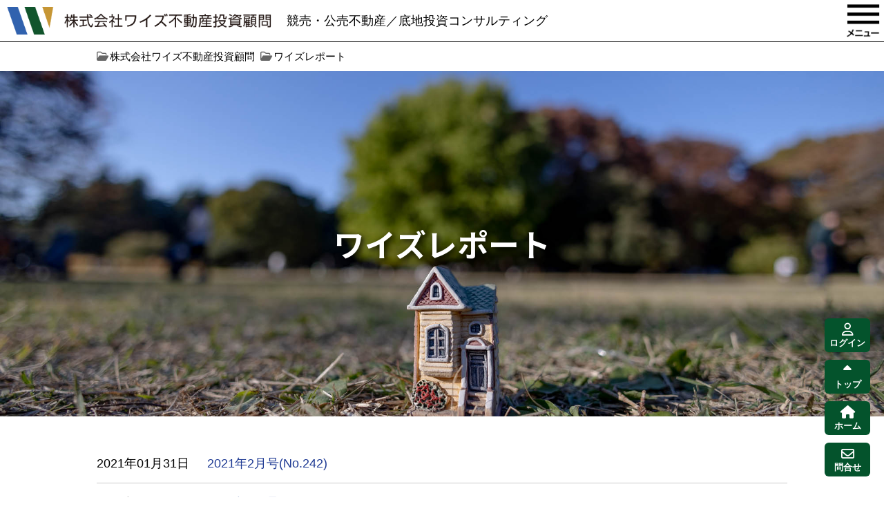

--- FILE ---
content_type: text/html; charset=UTF-8
request_url: https://www.wise-cir.co.jp/category/report/page/4/
body_size: 11788
content:
<!DOCTYPE html>
<html lang="ja">
<head prefix="og: https://ogp.me/ns# fb: https://ogp.me/ns/fb# article: https://ogp.me/ns/article#">
<!--//タイトル表示はfunctions.phpで指定//-->
<meta charset="UTF-8" />
<meta name="viewport" content="width=device-width,initial-scale=1.0,user-scalable=yes">
<!--//dns-prefetch//-->
<meta http-equiv="x-dns-prefetch-control" content="on">
<link rel="dns-prefetch" href="//pagead2.googlesyndication.com" />
<link rel="dns-prefetch" href="//www.doubleclickbygoogle.com" />
<link rel="dns-prefetch" href="//googleads.g.doubleclick.net" />
<link rel="dns-prefetch" href="//googleads4.g.doubleclick.net" />
<link rel="dns-prefetch" href="//tpc.googlesyndication.com" />
<link rel="dns-prefetch" href="//www.gstatic.com" />
<link rel='dns-prefetch' href="//translate.google.com" />
<link rel='dns-prefetch' href="//s.w.org" />
<!--//トップページ以外に広告を読み込む際にコードを一元化する//-->
<script async src="https://pagead2.googlesyndication.com/pagead/js/adsbygoogle.js?client=ca-pub-" crossorigin="anonymous"></script>
<!--//description//-->
<meta name="description" content="競売・公売不動産／底地投資コンサルティング" />
<meta name="keywords" content="競売,公売,底地,投資,不動産,コンサルティング">
<!--//index・canonical//-->
<meta name="robots" content="index,follow">
<meta name="robots" content="max-snippet:100, max-image-preview:large">
<link rel="author" href="wise-cir" />
<link rel="Publisher" href="wise-cir" />
<!--//OGP//-->
<meta property="og:url" content="https://www.wise-cir.co.jp/10551/" />
<meta property="og:title" content="2021年2月号(No.242)" />
<meta property="og:site_name" content="株式会社ワイズ不動産投資顧問" />
<meta property="og:type" content="website" />
<meta property="og:description" content="競売・公売不動産／底地投資コンサルティング" />
<meta property="og:image" content="https://www.wise-cir.co.jp/wp/wp-content/themes/pochiintegrated/images/OGP.jpg?20220722" />
<!--//twitterカード//-->
<meta name="twitter:card" content="summary_large_image" />
<meta name="twitter:site" content="" />
<meta name="twitter:creator" content="">
<!--//feed・pingback//-->
<link rel="alternate" type="application/rss+xml" title="株式会社ワイズ不動産投資顧問 RSS Feed" href="https://www.wise-cir.co.jp/feed/" />
<link rel="pingback" href="https://www.wise-cir.co.jp/wp/xmlrpc.php" />
<!--//CSS読み込み//-->
<!-- <link rel="stylesheet" type="text/css" href="https://www.wise-cir.co.jp/wp/wp-content/themes/pochiintegrated/css/normalize.css?ver=0.3" media="all" /> -->
<!-- <link rel="stylesheet" type="text/css" href="https://www.wise-cir.co.jp/wp/wp-content/themes/pochiintegrated/css/wp-members.css?ver=1.0" media="all" /> -->
<!-- <link rel="stylesheet" type="text/css" href="https://www.wise-cir.co.jp/wp/wp-content/themes/pochiintegrated/style.css?ver=1.4" media="all" /> -->
<!-- <link rel="stylesheet" type="text/css" href="https://www.wise-cir.co.jp/wp/wp-content/themes/pochiintegrated/editor-style.css?ver=1.0" media="all" /> -->
<link rel="stylesheet" type="text/css" href="//www.wise-cir.co.jp/wp/wp-content/cache/wpfc-minified/qsylev4x/g1p1j.css" media="all"/>
<!--// vegas CSS//-->
<link rel="stylesheet" type="text/css" href="//cdnjs.cloudflare.com/ajax/libs/vegas/2.4.4/vegas.min.css">
<!--// use.fontawesome.com CSS読み込み //-->
<!-- <link rel="stylesheet" type="text/css" href="https://www.wise-cir.co.jp/wp/wp-content/themes/pochiintegrated/webfonts/all.min.css" media="all" /> -->
<link rel="stylesheet" type="text/css" href="//www.wise-cir.co.jp/wp/wp-content/cache/wpfc-minified/7mo5hgrd/g1p1j.css" media="all"/>
<!--//https://fonts.google.com/?subset=japaneseでフォント選択//-->
<link rel="preconnect" href="https://fonts.googleapis.com"> 
<link rel="preconnect" href="https://fonts.gstatic.com" crossorigin> 
<link href="https://fonts.googleapis.com/css2?family=Hina+Mincho&family=Kaisei+HarunoUmi:wght@500;700&family=Kaisei+Tokumin:wght@400;500;700;800&family=Noto+Sans+JP:wght@100;300;400;500;700;900&family=Noto+Serif+JP:wght@200;300;400;500;600;700;900&family=Potta+One&family=RocknRoll+One&family=Sawarabi+Gothic&family=Sawarabi+Mincho&family=Shippori+Antique&family=Zen+Maru+Gothic:wght@300;400;500;700;900&display=swap" rel="stylesheet">
<title>ワイズレポート | ページ 4 | 株式会社ワイズ不動産投資顧問</title>
<meta name='robots' content='max-image-preview:large' />
<link rel='dns-prefetch' href='//stats.wp.com' />
<style id='wp-img-auto-sizes-contain-inline-css' type='text/css'>
img:is([sizes=auto i],[sizes^="auto," i]){contain-intrinsic-size:3000px 1500px}
/*# sourceURL=wp-img-auto-sizes-contain-inline-css */
</style>
<style id='wp-emoji-styles-inline-css' type='text/css'>
img.wp-smiley, img.emoji {
display: inline !important;
border: none !important;
box-shadow: none !important;
height: 1em !important;
width: 1em !important;
margin: 0 0.07em !important;
vertical-align: -0.1em !important;
background: none !important;
padding: 0 !important;
}
/*# sourceURL=wp-emoji-styles-inline-css */
</style>
<style id='wp-block-library-inline-css' type='text/css'>
:root{--wp-block-synced-color:#7a00df;--wp-block-synced-color--rgb:122,0,223;--wp-bound-block-color:var(--wp-block-synced-color);--wp-editor-canvas-background:#ddd;--wp-admin-theme-color:#007cba;--wp-admin-theme-color--rgb:0,124,186;--wp-admin-theme-color-darker-10:#006ba1;--wp-admin-theme-color-darker-10--rgb:0,107,160.5;--wp-admin-theme-color-darker-20:#005a87;--wp-admin-theme-color-darker-20--rgb:0,90,135;--wp-admin-border-width-focus:2px}@media (min-resolution:192dpi){:root{--wp-admin-border-width-focus:1.5px}}.wp-element-button{cursor:pointer}:root .has-very-light-gray-background-color{background-color:#eee}:root .has-very-dark-gray-background-color{background-color:#313131}:root .has-very-light-gray-color{color:#eee}:root .has-very-dark-gray-color{color:#313131}:root .has-vivid-green-cyan-to-vivid-cyan-blue-gradient-background{background:linear-gradient(135deg,#00d084,#0693e3)}:root .has-purple-crush-gradient-background{background:linear-gradient(135deg,#34e2e4,#4721fb 50%,#ab1dfe)}:root .has-hazy-dawn-gradient-background{background:linear-gradient(135deg,#faaca8,#dad0ec)}:root .has-subdued-olive-gradient-background{background:linear-gradient(135deg,#fafae1,#67a671)}:root .has-atomic-cream-gradient-background{background:linear-gradient(135deg,#fdd79a,#004a59)}:root .has-nightshade-gradient-background{background:linear-gradient(135deg,#330968,#31cdcf)}:root .has-midnight-gradient-background{background:linear-gradient(135deg,#020381,#2874fc)}:root{--wp--preset--font-size--normal:16px;--wp--preset--font-size--huge:42px}.has-regular-font-size{font-size:1em}.has-larger-font-size{font-size:2.625em}.has-normal-font-size{font-size:var(--wp--preset--font-size--normal)}.has-huge-font-size{font-size:var(--wp--preset--font-size--huge)}.has-text-align-center{text-align:center}.has-text-align-left{text-align:left}.has-text-align-right{text-align:right}.has-fit-text{white-space:nowrap!important}#end-resizable-editor-section{display:none}.aligncenter{clear:both}.items-justified-left{justify-content:flex-start}.items-justified-center{justify-content:center}.items-justified-right{justify-content:flex-end}.items-justified-space-between{justify-content:space-between}.screen-reader-text{border:0;clip-path:inset(50%);height:1px;margin:-1px;overflow:hidden;padding:0;position:absolute;width:1px;word-wrap:normal!important}.screen-reader-text:focus{background-color:#ddd;clip-path:none;color:#444;display:block;font-size:1em;height:auto;left:5px;line-height:normal;padding:15px 23px 14px;text-decoration:none;top:5px;width:auto;z-index:100000}html :where(.has-border-color){border-style:solid}html :where([style*=border-top-color]){border-top-style:solid}html :where([style*=border-right-color]){border-right-style:solid}html :where([style*=border-bottom-color]){border-bottom-style:solid}html :where([style*=border-left-color]){border-left-style:solid}html :where([style*=border-width]){border-style:solid}html :where([style*=border-top-width]){border-top-style:solid}html :where([style*=border-right-width]){border-right-style:solid}html :where([style*=border-bottom-width]){border-bottom-style:solid}html :where([style*=border-left-width]){border-left-style:solid}html :where(img[class*=wp-image-]){height:auto;max-width:100%}:where(figure){margin:0 0 1em}html :where(.is-position-sticky){--wp-admin--admin-bar--position-offset:var(--wp-admin--admin-bar--height,0px)}@media screen and (max-width:600px){html :where(.is-position-sticky){--wp-admin--admin-bar--position-offset:0px}}
/*# sourceURL=wp-block-library-inline-css */
</style><style id='global-styles-inline-css' type='text/css'>
:root{--wp--preset--aspect-ratio--square: 1;--wp--preset--aspect-ratio--4-3: 4/3;--wp--preset--aspect-ratio--3-4: 3/4;--wp--preset--aspect-ratio--3-2: 3/2;--wp--preset--aspect-ratio--2-3: 2/3;--wp--preset--aspect-ratio--16-9: 16/9;--wp--preset--aspect-ratio--9-16: 9/16;--wp--preset--color--black: #000000;--wp--preset--color--cyan-bluish-gray: #abb8c3;--wp--preset--color--white: #ffffff;--wp--preset--color--pale-pink: #f78da7;--wp--preset--color--vivid-red: #cf2e2e;--wp--preset--color--luminous-vivid-orange: #ff6900;--wp--preset--color--luminous-vivid-amber: #fcb900;--wp--preset--color--light-green-cyan: #7bdcb5;--wp--preset--color--vivid-green-cyan: #00d084;--wp--preset--color--pale-cyan-blue: #8ed1fc;--wp--preset--color--vivid-cyan-blue: #0693e3;--wp--preset--color--vivid-purple: #9b51e0;--wp--preset--gradient--vivid-cyan-blue-to-vivid-purple: linear-gradient(135deg,rgb(6,147,227) 0%,rgb(155,81,224) 100%);--wp--preset--gradient--light-green-cyan-to-vivid-green-cyan: linear-gradient(135deg,rgb(122,220,180) 0%,rgb(0,208,130) 100%);--wp--preset--gradient--luminous-vivid-amber-to-luminous-vivid-orange: linear-gradient(135deg,rgb(252,185,0) 0%,rgb(255,105,0) 100%);--wp--preset--gradient--luminous-vivid-orange-to-vivid-red: linear-gradient(135deg,rgb(255,105,0) 0%,rgb(207,46,46) 100%);--wp--preset--gradient--very-light-gray-to-cyan-bluish-gray: linear-gradient(135deg,rgb(238,238,238) 0%,rgb(169,184,195) 100%);--wp--preset--gradient--cool-to-warm-spectrum: linear-gradient(135deg,rgb(74,234,220) 0%,rgb(151,120,209) 20%,rgb(207,42,186) 40%,rgb(238,44,130) 60%,rgb(251,105,98) 80%,rgb(254,248,76) 100%);--wp--preset--gradient--blush-light-purple: linear-gradient(135deg,rgb(255,206,236) 0%,rgb(152,150,240) 100%);--wp--preset--gradient--blush-bordeaux: linear-gradient(135deg,rgb(254,205,165) 0%,rgb(254,45,45) 50%,rgb(107,0,62) 100%);--wp--preset--gradient--luminous-dusk: linear-gradient(135deg,rgb(255,203,112) 0%,rgb(199,81,192) 50%,rgb(65,88,208) 100%);--wp--preset--gradient--pale-ocean: linear-gradient(135deg,rgb(255,245,203) 0%,rgb(182,227,212) 50%,rgb(51,167,181) 100%);--wp--preset--gradient--electric-grass: linear-gradient(135deg,rgb(202,248,128) 0%,rgb(113,206,126) 100%);--wp--preset--gradient--midnight: linear-gradient(135deg,rgb(2,3,129) 0%,rgb(40,116,252) 100%);--wp--preset--font-size--small: 13px;--wp--preset--font-size--medium: 20px;--wp--preset--font-size--large: 36px;--wp--preset--font-size--x-large: 42px;--wp--preset--spacing--20: 0.44rem;--wp--preset--spacing--30: 0.67rem;--wp--preset--spacing--40: 1rem;--wp--preset--spacing--50: 1.5rem;--wp--preset--spacing--60: 2.25rem;--wp--preset--spacing--70: 3.38rem;--wp--preset--spacing--80: 5.06rem;--wp--preset--shadow--natural: 6px 6px 9px rgba(0, 0, 0, 0.2);--wp--preset--shadow--deep: 12px 12px 50px rgba(0, 0, 0, 0.4);--wp--preset--shadow--sharp: 6px 6px 0px rgba(0, 0, 0, 0.2);--wp--preset--shadow--outlined: 6px 6px 0px -3px rgb(255, 255, 255), 6px 6px rgb(0, 0, 0);--wp--preset--shadow--crisp: 6px 6px 0px rgb(0, 0, 0);}:where(.is-layout-flex){gap: 0.5em;}:where(.is-layout-grid){gap: 0.5em;}body .is-layout-flex{display: flex;}.is-layout-flex{flex-wrap: wrap;align-items: center;}.is-layout-flex > :is(*, div){margin: 0;}body .is-layout-grid{display: grid;}.is-layout-grid > :is(*, div){margin: 0;}:where(.wp-block-columns.is-layout-flex){gap: 2em;}:where(.wp-block-columns.is-layout-grid){gap: 2em;}:where(.wp-block-post-template.is-layout-flex){gap: 1.25em;}:where(.wp-block-post-template.is-layout-grid){gap: 1.25em;}.has-black-color{color: var(--wp--preset--color--black) !important;}.has-cyan-bluish-gray-color{color: var(--wp--preset--color--cyan-bluish-gray) !important;}.has-white-color{color: var(--wp--preset--color--white) !important;}.has-pale-pink-color{color: var(--wp--preset--color--pale-pink) !important;}.has-vivid-red-color{color: var(--wp--preset--color--vivid-red) !important;}.has-luminous-vivid-orange-color{color: var(--wp--preset--color--luminous-vivid-orange) !important;}.has-luminous-vivid-amber-color{color: var(--wp--preset--color--luminous-vivid-amber) !important;}.has-light-green-cyan-color{color: var(--wp--preset--color--light-green-cyan) !important;}.has-vivid-green-cyan-color{color: var(--wp--preset--color--vivid-green-cyan) !important;}.has-pale-cyan-blue-color{color: var(--wp--preset--color--pale-cyan-blue) !important;}.has-vivid-cyan-blue-color{color: var(--wp--preset--color--vivid-cyan-blue) !important;}.has-vivid-purple-color{color: var(--wp--preset--color--vivid-purple) !important;}.has-black-background-color{background-color: var(--wp--preset--color--black) !important;}.has-cyan-bluish-gray-background-color{background-color: var(--wp--preset--color--cyan-bluish-gray) !important;}.has-white-background-color{background-color: var(--wp--preset--color--white) !important;}.has-pale-pink-background-color{background-color: var(--wp--preset--color--pale-pink) !important;}.has-vivid-red-background-color{background-color: var(--wp--preset--color--vivid-red) !important;}.has-luminous-vivid-orange-background-color{background-color: var(--wp--preset--color--luminous-vivid-orange) !important;}.has-luminous-vivid-amber-background-color{background-color: var(--wp--preset--color--luminous-vivid-amber) !important;}.has-light-green-cyan-background-color{background-color: var(--wp--preset--color--light-green-cyan) !important;}.has-vivid-green-cyan-background-color{background-color: var(--wp--preset--color--vivid-green-cyan) !important;}.has-pale-cyan-blue-background-color{background-color: var(--wp--preset--color--pale-cyan-blue) !important;}.has-vivid-cyan-blue-background-color{background-color: var(--wp--preset--color--vivid-cyan-blue) !important;}.has-vivid-purple-background-color{background-color: var(--wp--preset--color--vivid-purple) !important;}.has-black-border-color{border-color: var(--wp--preset--color--black) !important;}.has-cyan-bluish-gray-border-color{border-color: var(--wp--preset--color--cyan-bluish-gray) !important;}.has-white-border-color{border-color: var(--wp--preset--color--white) !important;}.has-pale-pink-border-color{border-color: var(--wp--preset--color--pale-pink) !important;}.has-vivid-red-border-color{border-color: var(--wp--preset--color--vivid-red) !important;}.has-luminous-vivid-orange-border-color{border-color: var(--wp--preset--color--luminous-vivid-orange) !important;}.has-luminous-vivid-amber-border-color{border-color: var(--wp--preset--color--luminous-vivid-amber) !important;}.has-light-green-cyan-border-color{border-color: var(--wp--preset--color--light-green-cyan) !important;}.has-vivid-green-cyan-border-color{border-color: var(--wp--preset--color--vivid-green-cyan) !important;}.has-pale-cyan-blue-border-color{border-color: var(--wp--preset--color--pale-cyan-blue) !important;}.has-vivid-cyan-blue-border-color{border-color: var(--wp--preset--color--vivid-cyan-blue) !important;}.has-vivid-purple-border-color{border-color: var(--wp--preset--color--vivid-purple) !important;}.has-vivid-cyan-blue-to-vivid-purple-gradient-background{background: var(--wp--preset--gradient--vivid-cyan-blue-to-vivid-purple) !important;}.has-light-green-cyan-to-vivid-green-cyan-gradient-background{background: var(--wp--preset--gradient--light-green-cyan-to-vivid-green-cyan) !important;}.has-luminous-vivid-amber-to-luminous-vivid-orange-gradient-background{background: var(--wp--preset--gradient--luminous-vivid-amber-to-luminous-vivid-orange) !important;}.has-luminous-vivid-orange-to-vivid-red-gradient-background{background: var(--wp--preset--gradient--luminous-vivid-orange-to-vivid-red) !important;}.has-very-light-gray-to-cyan-bluish-gray-gradient-background{background: var(--wp--preset--gradient--very-light-gray-to-cyan-bluish-gray) !important;}.has-cool-to-warm-spectrum-gradient-background{background: var(--wp--preset--gradient--cool-to-warm-spectrum) !important;}.has-blush-light-purple-gradient-background{background: var(--wp--preset--gradient--blush-light-purple) !important;}.has-blush-bordeaux-gradient-background{background: var(--wp--preset--gradient--blush-bordeaux) !important;}.has-luminous-dusk-gradient-background{background: var(--wp--preset--gradient--luminous-dusk) !important;}.has-pale-ocean-gradient-background{background: var(--wp--preset--gradient--pale-ocean) !important;}.has-electric-grass-gradient-background{background: var(--wp--preset--gradient--electric-grass) !important;}.has-midnight-gradient-background{background: var(--wp--preset--gradient--midnight) !important;}.has-small-font-size{font-size: var(--wp--preset--font-size--small) !important;}.has-medium-font-size{font-size: var(--wp--preset--font-size--medium) !important;}.has-large-font-size{font-size: var(--wp--preset--font-size--large) !important;}.has-x-large-font-size{font-size: var(--wp--preset--font-size--x-large) !important;}
/*# sourceURL=global-styles-inline-css */
</style>
<style id='classic-theme-styles-inline-css' type='text/css'>
/*! This file is auto-generated */
.wp-block-button__link{color:#fff;background-color:#32373c;border-radius:9999px;box-shadow:none;text-decoration:none;padding:calc(.667em + 2px) calc(1.333em + 2px);font-size:1.125em}.wp-block-file__button{background:#32373c;color:#fff;text-decoration:none}
/*# sourceURL=/wp-includes/css/classic-themes.min.css */
</style>
<!-- <link rel='stylesheet' id='contact-form-7-css' href='https://www.wise-cir.co.jp/wp/wp-content/plugins/contact-form-7/includes/css/styles.css?ver=6.1.4' type='text/css' media='all' /> -->
<!-- <link rel='stylesheet' id='wp-members-css' href='https://www.wise-cir.co.jp/wp/wp-content/plugins/wp-members/assets/css/forms/generic-no-float.min.css?ver=3.5.5.1' type='text/css' media='all' /> -->
<!-- <link rel='stylesheet' id='jquery.lightbox.min.css-css' href='https://www.wise-cir.co.jp/wp/wp-content/plugins/wp-jquery-lightbox/lightboxes/wp-jquery-lightbox/styles/lightbox.min.css?ver=2.3.4' type='text/css' media='all' /> -->
<!-- <link rel='stylesheet' id='jqlb-overrides-css' href='https://www.wise-cir.co.jp/wp/wp-content/plugins/wp-jquery-lightbox/lightboxes/wp-jquery-lightbox/styles/overrides.css?ver=2.3.4' type='text/css' media='all' /> -->
<link rel="stylesheet" type="text/css" href="//www.wise-cir.co.jp/wp/wp-content/cache/wpfc-minified/dieaygb4/g1p1j.css" media="all"/>
<style id='jqlb-overrides-inline-css' type='text/css'>
#outerImageContainer {
box-shadow: 0 0 4px 2px rgba(0,0,0,.2);
}
#imageContainer{
padding: 6px;
}
#imageDataContainer {
box-shadow: 0 -4px 0 0 #fff, 0 0 4px 2px rgba(0,0,0,.1);
z-index: auto;
}
#prevArrow,
#nextArrow{
background-color: rgba(255,255,255,.7;
color: #000000;
}
/*# sourceURL=jqlb-overrides-inline-css */
</style>
<script type="text/javascript" src="https://www.wise-cir.co.jp/wp/wp-includes/js/jquery/jquery.min.js?ver=3.7.1" id="jquery-core-js"></script>
<script type="text/javascript" src="https://www.wise-cir.co.jp/wp/wp-includes/js/jquery/jquery-migrate.min.js?ver=3.4.1" id="jquery-migrate-js"></script>
<link rel="https://api.w.org/" href="https://www.wise-cir.co.jp/wp-json/" /><link rel="alternate" title="JSON" type="application/json" href="https://www.wise-cir.co.jp/wp-json/wp/v2/categories/10" />	<style>img#wpstats{display:none}</style>
</head>
<body class="archive paged category category-report category-10 paged-4 category-paged-4 wp-theme-pochiintegrated">
<!--// Google検索結果サムネイル画像対策 //-->
<div id="google_eyecatch"><img src="https://www.wise-cir.co.jp/wp/wp-content/themes/pochiintegrated/images/google_eyecatch.jpg" alt="株式会社ワイズ不動産投資顧問" /></div>
<!--//facebook twitter share button script//-->
<div id="wrapper" class="w-full">
<header class="w-full clearfix">
<div id="header" class="w-large clearfix">
<div id="sitename" class="sitelogo"><a href="https://www.wise-cir.co.jp"><img src="https://www.wise-cir.co.jp/wp/wp-content/themes/pochiintegrated/images/logo.png" alt="株式会社ワイズ不動産投資顧問" /></a></div>
<div id="header_right" class="">
<h1 class="description">競売・公売不動産／底地投資コンサルティング</h1 >
</div>
</div>
<button id="mobile_menu_bttn">MENU</button>
<div id="mobile_menu"><div class="menu-gnav-container"><ul id="menu-gnav" class="menu"><li id="menu-item-8770" class="menu-item menu-item-type-custom menu-item-object-custom menu-item-home menu-item-8770"><a href="https://www.wise-cir.co.jp/">ホーム</a></li>
<li id="menu-item-144" class="nav-member menu-item menu-item-type-post_type menu-item-object-page menu-item-144"><a href="https://www.wise-cir.co.jp/wise-member/">ワイズ会員サービス紹介</a></li>
<li id="menu-item-8769" class="nav-keibai menu-item menu-item-type-post_type menu-item-object-page menu-item-8769"><a href="https://www.wise-cir.co.jp/keibai/">競売公売投資</a></li>
<li id="menu-item-8787" class="nav-sub menu-item menu-item-type-post_type menu-item-object-page menu-item-8787"><a href="https://www.wise-cir.co.jp/keibai/casestudy/">競売・公売不動産投資事例</a></li>
<li id="menu-item-8803" class="nav-sub menu-item menu-item-type-taxonomy menu-item-object-category menu-item-8803"><a href="https://www.wise-cir.co.jp/category/topics/">開札トピックス</a></li>
<li id="menu-item-8768" class="nav-sokochi menu-item menu-item-type-post_type menu-item-object-page menu-item-8768"><a href="https://www.wise-cir.co.jp/sokochi/">底地投資</a></li>
<li id="menu-item-3281" class="nav-sub menu-item menu-item-type-post_type menu-item-object-page menu-item-3281"><a href="https://www.wise-cir.co.jp/sokochi/casestudy/">底地投資事例</a></li>
<li id="menu-item-15" class="nav-profile menu-item menu-item-type-post_type menu-item-object-page menu-item-15"><a href="https://www.wise-cir.co.jp/profile/">会社概要</a></li>
<li id="menu-item-8880" class="nav-sub menu-item menu-item-type-post_type menu-item-object-page menu-item-8880"><a href="https://www.wise-cir.co.jp/profile/books/">書籍・記事紹介</a></li>
<li id="menu-item-8879" class="nav-sub menu-item menu-item-type-post_type menu-item-object-page menu-item-8879"><a href="https://www.wise-cir.co.jp/profile/price/">投資顧問報酬額表</a></li>
<li id="menu-item-8775" class="nav-sub menu-item menu-item-type-post_type menu-item-object-page menu-item-8775"><a href="https://www.wise-cir.co.jp/profile/%e3%83%97%e3%83%a9%e3%82%a4%e3%83%90%e3%82%b7%e3%83%bc%e3%83%9d%e3%83%aa%e3%82%b7%e3%83%bc/">プライバシーポリシー</a></li>
<li id="menu-item-8805" class="nav-news menu-item menu-item-type-taxonomy menu-item-object-category menu-item-8805"><a href="https://www.wise-cir.co.jp/category/news/">お知らせ</a></li>
<li id="menu-item-8802" class="menu-item menu-item-type-taxonomy menu-item-object-category menu-item-8802"><a href="https://www.wise-cir.co.jp/category/jiji/">時事回文</a></li>
<li id="menu-item-3238" class="nav-contact menu-item menu-item-type-post_type menu-item-object-page menu-item-3238"><a href="https://www.wise-cir.co.jp/profile/contact/">お問い合わせ</a></li>
<li id="menu-item-1769" class="gnav-login menu-item menu-item-type-post_type menu-item-object-page menu-item-1769"><a href="https://www.wise-cir.co.jp/login/">ログイン</a></li>
<li id="menu-item-8774" class="nav-sub gnav-lostpwd menu-item menu-item-type-post_type menu-item-object-page menu-item-8774"><a href="https://www.wise-cir.co.jp/lostpassword/">パスワードを紛失した場合</a></li>
</ul></div></div>
</header>
<div id="container_outer">
<div id="container" class="w-full clearfix">
<div id="content" class="w-large">
<!--//ループ開始 //-->
<main>
<section class="post"> 
<!--//ぱんくず //-->
<nav id="braudcrumb-list" class="clearfix">
<ol itemscope itemtype="https://schema.org/BreadcrumbList">
<meta itemprop="name" content="パンくずリスト" />
<!--//HOME//-->
<li itemscope itemprop="itemListElement" itemtype="https://schema.org/ListItem">
<a itemprop="item" href="https://www.wise-cir.co.jp">
<i class="far fa-folder-open"></i><span itemprop="name">株式会社ワイズ不動産投資顧問</span>
</a>
<meta itemprop="position" content="1" />
</li>
<!--//タグリスト//-->
<!--//カテゴリーリスト//-->
<li itemscope itemprop="itemListElement" itemtype="https://schema.org/ListItem">
<a itemprop="item" href="https://www.wise-cir.co.jp/category/report/">
<i class="far fa-folder-open"></i><span itemprop="name">ワイズレポート</span>
</a>
<meta itemprop="position" content="2" />
</li>
<!--//子ページの場合の親//-->
<!--//page//-->
</ol>
</nav>
<!--// ぱんくずここまで //-->
<h1 class="page-title full_width">ワイズレポート</h1>
<section id="post_list">
<dl class="post_list-box clearfix">
<dt class="post_list-date">
2021年01月31日</dt>
<dd class="post_list-content">
<p><a href="https://www.wise-cir.co.jp/10551/">2021年2月号(No.242)</a></p>
</dd>
</dl>
<dl class="post_list-box clearfix">
<dt class="post_list-date">
2020年12月31日</dt>
<dd class="post_list-content">
<p><a href="https://www.wise-cir.co.jp/10555/">2021年1月号(No.241)</a></p>
</dd>
</dl>
<dl class="post_list-box clearfix">
<dt class="post_list-date">
2020年11月30日</dt>
<dd class="post_list-content">
<p><a href="https://www.wise-cir.co.jp/10961/">2020年12月号(No.240)</a></p>
</dd>
</dl>
<dl class="post_list-box clearfix">
<dt class="post_list-date">
2020年10月31日</dt>
<dd class="post_list-content">
<p><a href="https://www.wise-cir.co.jp/10964/">2020年11月号(No.239)</a></p>
</dd>
</dl>
<dl class="post_list-box clearfix">
<dt class="post_list-date">
2020年09月30日</dt>
<dd class="post_list-content">
<p><a href="https://www.wise-cir.co.jp/10968/">2020年10月号(No.238)</a></p>
</dd>
</dl>
<dl class="post_list-box clearfix">
<dt class="post_list-date">
2020年08月30日</dt>
<dd class="post_list-content">
<p><a href="https://www.wise-cir.co.jp/10972/">2020年9月号(No.237)</a></p>
</dd>
</dl>
<dl class="post_list-box clearfix">
<dt class="post_list-date">
2020年07月31日</dt>
<dd class="post_list-content">
<p><a href="https://www.wise-cir.co.jp/11154/">2020年８月号(No.236)</a></p>
</dd>
</dl>
<dl class="post_list-box clearfix">
<dt class="post_list-date">
2020年06月30日</dt>
<dd class="post_list-content">
<p><a href="https://www.wise-cir.co.jp/11158/">2020年７月号(No.235)</a></p>
</dd>
</dl>
<dl class="post_list-box clearfix">
<dt class="post_list-date">
2020年04月30日</dt>
<dd class="post_list-content">
<p><a href="https://www.wise-cir.co.jp/11560/">2020年5月号(No.233）</a></p>
</dd>
</dl>
<dl class="post_list-box clearfix">
<dt class="post_list-date">
2020年03月30日</dt>
<dd class="post_list-content">
<p><a href="https://www.wise-cir.co.jp/11564/">2020年4月号（No.232)</a></p>
</dd>
</dl>
<dl class="post_list-box clearfix">
<dt class="post_list-date">
2017年08月09日</dt>
<dd class="post_list-content">
<p><a href="https://www.wise-cir.co.jp/4468/">2017年1月号（No.193）</a></p>
</dd>
</dl>
<dl class="post_list-box clearfix">
<dt class="post_list-date">
2017年08月02日</dt>
<dd class="post_list-content">
<p><a href="https://www.wise-cir.co.jp/4449/">2016年12月号（No.192）</a></p>
</dd>
</dl>
<dl class="post_list-box clearfix">
<dt class="post_list-date">
2016年10月26日</dt>
<dd class="post_list-content">
<p><a href="https://www.wise-cir.co.jp/3817/">2016年11月号（NO.191）</a></p>
</dd>
</dl>
<dl class="post_list-box clearfix">
<dt class="post_list-date">
2016年10月01日</dt>
<dd class="post_list-content">
<p><a href="https://www.wise-cir.co.jp/3810/">2016年10月号（NO.190）</a></p>
</dd>
</dl>
<dl class="post_list-box clearfix">
<dt class="post_list-date">
2016年09月01日</dt>
<dd class="post_list-content">
<p><a href="https://www.wise-cir.co.jp/3799/">2016年9月号（NO.189）</a></p>
</dd>
</dl>
<dl class="post_list-box clearfix">
<dt class="post_list-date">
2016年08月01日</dt>
<dd class="post_list-content">
<p><a href="https://www.wise-cir.co.jp/3614/">2016年8月号（No.188)</a></p>
</dd>
</dl>
<dl class="post_list-box clearfix">
<dt class="post_list-date">
2016年07月01日</dt>
<dd class="post_list-content">
<p><a href="https://www.wise-cir.co.jp/3788/">2016年7月号（No.187)</a></p>
</dd>
</dl>
<dl class="post_list-box clearfix">
<dt class="post_list-date">
2016年06月01日</dt>
<dd class="post_list-content">
<p><a href="https://www.wise-cir.co.jp/3472/">2016年6月号（ＮＯ．186）</a></p>
</dd>
</dl>
<dl class="post_list-box clearfix">
<dt class="post_list-date">
2016年05月06日</dt>
<dd class="post_list-content">
<p><a href="https://www.wise-cir.co.jp/3402/">2016年5月号（NO.185)</a></p>
</dd>
</dl>
<dl class="post_list-box clearfix">
<dt class="post_list-date">
2016年04月05日</dt>
<dd class="post_list-content">
<p><a href="https://www.wise-cir.co.jp/3341/">2016年4月号（NO.184）</a></p>
</dd>
</dl>
</section><!--//post_list//-->
<!--// ページナビ //-->
<div class="">
<div class="pagination clearfix"><span class="page-count"> 4/5</span><a href='https://www.wise-cir.co.jp/category/report/' class="inactive">1</a><a href='https://www.wise-cir.co.jp/category/report/page/2/' class="inactive">2</a><a href='https://www.wise-cir.co.jp/category/report/page/3/' class="inactive">3</a><span class="current">4</span><a href='https://www.wise-cir.co.jp/category/report/page/5/' class="inactive">5</a><a href='https://www.wise-cir.co.jp/category/report/page/5/' class="control last">最後</a></div>
</div>
<!--// ページナビ //-->
</section><!--//post--> 
</main>
</div><!--//#content //-->
</div><!--//#container //-->
</div><!--//#container_outer //-->
<div id="footer_outer" class="w-full bg-1 clearfix">
<div id="footer_logo"><a href="https://www.wise-cir.co.jp" id="login"><img src="https://www.wise-cir.co.jp/wp/wp-content/themes/pochiintegrated/images/logo-w.png" /></a></div>
<footer id="footer" class="w-large flex">
<div id="footer-01" class="w-small footer_box">
<div id="custom_html-4" class="widget_text widget_box"><div class="textwidget custom-html-widget"><p>株式会社ワイズ不動産投資顧問</p>
<p>〒101-0062<br />
東京都千代田区神田駿河台1丁目<br />
5番6号203<br />
電話 03-3518-2425<br />
FAX	03-3518-2415</p></div></div></div>
<div id="footer-02" class="w-small footer_box">
<div id="nav_menu-4" class="widget_box"><div class="menu-footer01-container"><ul id="menu-footer01" class="menu"><li id="menu-item-8885" class="menu-item menu-item-type-custom menu-item-object-custom menu-item-8885"><a href="https://www.wise-cir.co.jp/wp/">ホーム</a></li>
<li id="menu-item-80" class="menu-item menu-item-type-post_type menu-item-object-page menu-item-80"><a href="https://www.wise-cir.co.jp/sokochi/">堅実で安定収入な底地投資のノウハウ</a></li>
<li id="menu-item-84" class="menu-item menu-item-type-post_type menu-item-object-page menu-item-84"><a href="https://www.wise-cir.co.jp/keibai/">割安取得可能な競売・公売不動産の入手法</a></li>
<li id="menu-item-246" class="menu-item menu-item-type-post_type menu-item-object-page menu-item-246"><a href="https://www.wise-cir.co.jp/profile/price/">投資顧問報酬額表</a></li>
<li id="menu-item-98" class="menu-item menu-item-type-taxonomy menu-item-object-category menu-item-98"><a href="https://www.wise-cir.co.jp/category/news/">お知らせ</a></li>
<li id="menu-item-2364" class="menu-item menu-item-type-taxonomy menu-item-object-category menu-item-2364"><a href="https://www.wise-cir.co.jp/category/topics/">開札トピックス</a></li>
<li id="menu-item-97" class="menu-item menu-item-type-taxonomy menu-item-object-category menu-item-97"><a href="https://www.wise-cir.co.jp/category/jiji/">時事回文</a></li>
<li id="menu-item-79" class="menu-item menu-item-type-post_type menu-item-object-page menu-item-79"><a href="https://www.wise-cir.co.jp/profile/">会社概要</a></li>
<li id="menu-item-9677" class="menu-item menu-item-type-custom menu-item-object-custom menu-item-9677"><a href="https://www.wise-cir.co.jp/kyobai_fudousan_book">競売不動産すぐに役立つ書式集書式ダウンロードはこちら</a></li>
</ul></div></div></div>
<div id="footer-03" class="w-small footer_box">
<div id="custom_html-3" class="widget_text widget_box"><div class="textwidget custom-html-widget"><iframe src="https://www.google.com/maps/embed?pb=!1m18!1m12!1m3!1d1620.0564314848946!2d139.75887735299352!3d35.698840157468865!2m3!1f0!2f0!3f0!3m2!1i1024!2i768!4f13.1!3m3!1m2!1s0x60188c173e6b67a9%3A0x80e423e3d4275f9d!2z44ix44Ov44Kk44K65LiN5YuV55Sj5oqV6LOH6aGn5ZWP!5e0!3m2!1sja!2sjp!4v1669899503681!5m2!1sja!2sjp" width="1000" height="400" style="border:0;" allowfullscreen="" loading="lazy" referrerpolicy="no-referrer-when-downgrade"></iframe></div></div></div>
</footer>
</div><!--//footer_outer//-->
<!--//SEO対策//-->
<div id="footertitle_outer" class="w-full bg-2 clearfix">
<div id="footertitle" class="w-large flex">
<div class="">
<h1 id="">  ワイズレポート　競売・公売不動産／底地投資コンサルティング</h1>
<p class="copy">Copyright&copy;株式会社ワイズ不動産投資顧問,2016&nbsp;All Rights Reserved.</p>
</div>
</div><!--//footertitle//-->
</div><!--//footertitle_outer//-->
<!--//SEO対策ここまで//-->
<ul id="foot_nav">
<li><a href="https://www.wise-cir.co.jp/login" id="login"><i class="far fa-user"></i><br />ログイン</a></li>
<li><a href="#wrapper" id="page_top"><i class="fas fa-sort-up"></i><br />トップ</a></li>
<li><a href="https://www.wise-cir.co.jp" id="home"><i class="fas fa-home"></i><br />ホーム</a></li>
<li><a href="https://www.wise-cir.co.jp/contact" id="contact"><i class="far fa-envelope"></i><br />問合せ</a></li>
</ul>
</div><!--//wrapper//-->
<!--//OGP・Google検索結果画像指定・構造化データ出力//-->
<PageMap>
<DataObject type="thumbnail">
<Attribute name="src" value=""/>
</DataObject>
<Attribute name="width" value="100" />
<Attribute name="height" value="130" />
</DataObject>
</PageMap>
<Attribute name="src" value=""/>
<script type="application/ld+json"> {
"@context": "https://schema.org",
"@type": "BlogPosting",
"mainEntityOfPage": {
"@type": "WebPage",
"@id": "https://www.wise-cir.co.jp/3341/"
},
"Author": {
"@type": "Person",
"name": "wise-cir",
"url": "wise-cir"
},
"Publisher": {
"@type": "Organization",
"name": "wise-cir",
"logo": {
"@type": "ImageObject",
"url": "https://www.wise-cir.co.jp/wp/wp-content/themes/pochiintegrated/images/logo.png"
}
},
"image": "https://www.wise-cir.co.jp/wp/wp-content/themes/pochiintegrated/images/OGP.jpg",
"headline": "株式会社ワイズ不動産投資顧問",
"description": "競売・公売不動産／底地投資コンサルティング "
} </script>
<!--//基本的なJS読み込み//-->
<!--//Google Analytics読み込み//-->
<!--//Google 自動広告読み込み//-->
<!--//vegas//-->
<script   src="//code.jquery.com/jquery-3.6.3.min.js" integrity="sha256-pvPw+upLPUjgMXY0G+8O0xUf+/Im1MZjXxxgOcBQBXU="   crossorigin="anonymous"></script>
<script src="//cdnjs.cloudflare.com/ajax/libs/vegas/2.4.4/vegas.min.js"></script>
<script src="https://www.wise-cir.co.jp/wp/wp-content/themes/pochiintegrated/js/vegas-setting.js"></script>
<script type="speculationrules">
{"prefetch":[{"source":"document","where":{"and":[{"href_matches":"/*"},{"not":{"href_matches":["/wp/wp-*.php","/wp/wp-admin/*","/wp/wp-content/uploads/*","/wp/wp-content/*","/wp/wp-content/plugins/*","/wp/wp-content/themes/pochiintegrated/*","/*\\?(.+)"]}},{"not":{"selector_matches":"a[rel~=\"nofollow\"]"}},{"not":{"selector_matches":".no-prefetch, .no-prefetch a"}}]},"eagerness":"conservative"}]}
</script>
<script type="text/javascript" src="https://www.wise-cir.co.jp/wp/wp-includes/js/dist/hooks.min.js?ver=dd5603f07f9220ed27f1" id="wp-hooks-js"></script>
<script type="text/javascript" src="https://www.wise-cir.co.jp/wp/wp-includes/js/dist/i18n.min.js?ver=c26c3dc7bed366793375" id="wp-i18n-js"></script>
<script type="text/javascript" id="wp-i18n-js-after">
/* <![CDATA[ */
wp.i18n.setLocaleData( { 'text direction\u0004ltr': [ 'ltr' ] } );
//# sourceURL=wp-i18n-js-after
/* ]]> */
</script>
<script type="text/javascript" src="https://www.wise-cir.co.jp/wp/wp-content/plugins/contact-form-7/includes/swv/js/index.js?ver=6.1.4" id="swv-js"></script>
<script type="text/javascript" id="contact-form-7-js-translations">
/* <![CDATA[ */
( function( domain, translations ) {
var localeData = translations.locale_data[ domain ] || translations.locale_data.messages;
localeData[""].domain = domain;
wp.i18n.setLocaleData( localeData, domain );
} )( "contact-form-7", {"translation-revision-date":"2025-11-30 08:12:23+0000","generator":"GlotPress\/4.0.3","domain":"messages","locale_data":{"messages":{"":{"domain":"messages","plural-forms":"nplurals=1; plural=0;","lang":"ja_JP"},"This contact form is placed in the wrong place.":["\u3053\u306e\u30b3\u30f3\u30bf\u30af\u30c8\u30d5\u30a9\u30fc\u30e0\u306f\u9593\u9055\u3063\u305f\u4f4d\u7f6e\u306b\u7f6e\u304b\u308c\u3066\u3044\u307e\u3059\u3002"],"Error:":["\u30a8\u30e9\u30fc:"]}},"comment":{"reference":"includes\/js\/index.js"}} );
//# sourceURL=contact-form-7-js-translations
/* ]]> */
</script>
<script type="text/javascript" id="contact-form-7-js-before">
/* <![CDATA[ */
var wpcf7 = {
"api": {
"root": "https:\/\/www.wise-cir.co.jp\/wp-json\/",
"namespace": "contact-form-7\/v1"
},
"cached": 1
};
//# sourceURL=contact-form-7-js-before
/* ]]> */
</script>
<script type="text/javascript" src="https://www.wise-cir.co.jp/wp/wp-content/plugins/contact-form-7/includes/js/index.js?ver=6.1.4" id="contact-form-7-js"></script>
<script type="text/javascript" id="jetpack-stats-js-before">
/* <![CDATA[ */
_stq = window._stq || [];
_stq.push([ "view", {"v":"ext","blog":"85255482","post":"0","tz":"9","srv":"www.wise-cir.co.jp","arch_cat":"report","arch_results":"20","j":"1:15.4"} ]);
_stq.push([ "clickTrackerInit", "85255482", "0" ]);
//# sourceURL=jetpack-stats-js-before
/* ]]> */
</script>
<script type="text/javascript" src="https://stats.wp.com/e-202605.js" id="jetpack-stats-js" defer="defer" data-wp-strategy="defer"></script>
<script type="text/javascript" src="https://www.wise-cir.co.jp/wp/wp-content/plugins/wp-jquery-lightbox/lightboxes/wp-jquery-lightbox/vendor/jquery.touchwipe.min.js?ver=2.3.4" id="wp-jquery-lightbox-swipe-js"></script>
<script type="text/javascript" src="https://www.wise-cir.co.jp/wp/wp-content/plugins/wp-jquery-lightbox/inc/purify.min.js?ver=2.3.4" id="wp-jquery-lightbox-purify-js"></script>
<script type="text/javascript" src="https://www.wise-cir.co.jp/wp/wp-content/plugins/wp-jquery-lightbox/lightboxes/wp-jquery-lightbox/vendor/panzoom.min.js?ver=2.3.4" id="wp-jquery-lightbox-panzoom-js"></script>
<script type="text/javascript" id="wp-jquery-lightbox-js-extra">
/* <![CDATA[ */
var JQLBSettings = {"showTitle":"1","useAltForTitle":"1","showCaption":"1","showNumbers":"1","fitToScreen":"1","resizeSpeed":"400","showDownload":"","navbarOnTop":"","marginSize":"0","mobileMarginSize":"20","slideshowSpeed":"4000","allowPinchZoom":"1","borderSize":"6","borderColor":"#ffffff","overlayColor":"#ffffff","overlayOpacity":"0.7","newNavStyle":"1","fixedNav":"1","showInfoBar":"1","prevLinkTitle":"\u524d\u306e\u753b\u50cf","nextLinkTitle":"\u6b21\u306e\u753b\u50cf","closeTitle":"\u30ae\u30e3\u30e9\u30ea\u30fc\u3092\u9589\u3058\u308b","image":"\u753b\u50cf ","of":"\u306e","download":"\u30c0\u30a6\u30f3\u30ed\u30fc\u30c9","pause":"(\u30b9\u30e9\u30a4\u30c9\u30b7\u30e7\u30fc\u3092\u4e00\u6642\u505c\u6b62\u3059\u308b)","play":"(\u30b9\u30e9\u30a4\u30c9\u30b7\u30e7\u30fc\u3092\u518d\u751f\u3059\u308b)"};
//# sourceURL=wp-jquery-lightbox-js-extra
/* ]]> */
</script>
<script type="text/javascript" src="https://www.wise-cir.co.jp/wp/wp-content/plugins/wp-jquery-lightbox/lightboxes/wp-jquery-lightbox/jquery.lightbox.js?ver=2.3.4" id="wp-jquery-lightbox-js"></script>
<script type="text/javascript" src="https://www.wise-cir.co.jp/wp/wp-content/themes/pochiintegrated/js/base.js?ver=6.9" id="base-js"></script>
<script id="wp-emoji-settings" type="application/json">
{"baseUrl":"https://s.w.org/images/core/emoji/17.0.2/72x72/","ext":".png","svgUrl":"https://s.w.org/images/core/emoji/17.0.2/svg/","svgExt":".svg","source":{"concatemoji":"https://www.wise-cir.co.jp/wp/wp-includes/js/wp-emoji-release.min.js?ver=6.9"}}
</script>
<script type="module">
/* <![CDATA[ */
/*! This file is auto-generated */
const a=JSON.parse(document.getElementById("wp-emoji-settings").textContent),o=(window._wpemojiSettings=a,"wpEmojiSettingsSupports"),s=["flag","emoji"];function i(e){try{var t={supportTests:e,timestamp:(new Date).valueOf()};sessionStorage.setItem(o,JSON.stringify(t))}catch(e){}}function c(e,t,n){e.clearRect(0,0,e.canvas.width,e.canvas.height),e.fillText(t,0,0);t=new Uint32Array(e.getImageData(0,0,e.canvas.width,e.canvas.height).data);e.clearRect(0,0,e.canvas.width,e.canvas.height),e.fillText(n,0,0);const a=new Uint32Array(e.getImageData(0,0,e.canvas.width,e.canvas.height).data);return t.every((e,t)=>e===a[t])}function p(e,t){e.clearRect(0,0,e.canvas.width,e.canvas.height),e.fillText(t,0,0);var n=e.getImageData(16,16,1,1);for(let e=0;e<n.data.length;e++)if(0!==n.data[e])return!1;return!0}function u(e,t,n,a){switch(t){case"flag":return n(e,"\ud83c\udff3\ufe0f\u200d\u26a7\ufe0f","\ud83c\udff3\ufe0f\u200b\u26a7\ufe0f")?!1:!n(e,"\ud83c\udde8\ud83c\uddf6","\ud83c\udde8\u200b\ud83c\uddf6")&&!n(e,"\ud83c\udff4\udb40\udc67\udb40\udc62\udb40\udc65\udb40\udc6e\udb40\udc67\udb40\udc7f","\ud83c\udff4\u200b\udb40\udc67\u200b\udb40\udc62\u200b\udb40\udc65\u200b\udb40\udc6e\u200b\udb40\udc67\u200b\udb40\udc7f");case"emoji":return!a(e,"\ud83e\u1fac8")}return!1}function f(e,t,n,a){let r;const o=(r="undefined"!=typeof WorkerGlobalScope&&self instanceof WorkerGlobalScope?new OffscreenCanvas(300,150):document.createElement("canvas")).getContext("2d",{willReadFrequently:!0}),s=(o.textBaseline="top",o.font="600 32px Arial",{});return e.forEach(e=>{s[e]=t(o,e,n,a)}),s}function r(e){var t=document.createElement("script");t.src=e,t.defer=!0,document.head.appendChild(t)}a.supports={everything:!0,everythingExceptFlag:!0},new Promise(t=>{let n=function(){try{var e=JSON.parse(sessionStorage.getItem(o));if("object"==typeof e&&"number"==typeof e.timestamp&&(new Date).valueOf()<e.timestamp+604800&&"object"==typeof e.supportTests)return e.supportTests}catch(e){}return null}();if(!n){if("undefined"!=typeof Worker&&"undefined"!=typeof OffscreenCanvas&&"undefined"!=typeof URL&&URL.createObjectURL&&"undefined"!=typeof Blob)try{var e="postMessage("+f.toString()+"("+[JSON.stringify(s),u.toString(),c.toString(),p.toString()].join(",")+"));",a=new Blob([e],{type:"text/javascript"});const r=new Worker(URL.createObjectURL(a),{name:"wpTestEmojiSupports"});return void(r.onmessage=e=>{i(n=e.data),r.terminate(),t(n)})}catch(e){}i(n=f(s,u,c,p))}t(n)}).then(e=>{for(const n in e)a.supports[n]=e[n],a.supports.everything=a.supports.everything&&a.supports[n],"flag"!==n&&(a.supports.everythingExceptFlag=a.supports.everythingExceptFlag&&a.supports[n]);var t;a.supports.everythingExceptFlag=a.supports.everythingExceptFlag&&!a.supports.flag,a.supports.everything||((t=a.source||{}).concatemoji?r(t.concatemoji):t.wpemoji&&t.twemoji&&(r(t.twemoji),r(t.wpemoji)))});
//# sourceURL=https://www.wise-cir.co.jp/wp/wp-includes/js/wp-emoji-loader.min.js
/* ]]> */
</script>
</body>
<!--// gnav固定またはドロップダウンメニューのタブレット対応//-->
</html><!-- WP Fastest Cache file was created in 5.399 seconds, on 2026年2月1日 @ 07:53 --><!-- need to refresh to see cached version -->

--- FILE ---
content_type: text/html; charset=utf-8
request_url: https://www.google.com/recaptcha/api2/aframe
body_size: 266
content:
<!DOCTYPE HTML><html><head><meta http-equiv="content-type" content="text/html; charset=UTF-8"></head><body><script nonce="NLhOT-iu2ycdKkXd3X3KvA">/** Anti-fraud and anti-abuse applications only. See google.com/recaptcha */ try{var clients={'sodar':'https://pagead2.googlesyndication.com/pagead/sodar?'};window.addEventListener("message",function(a){try{if(a.source===window.parent){var b=JSON.parse(a.data);var c=clients[b['id']];if(c){var d=document.createElement('img');d.src=c+b['params']+'&rc='+(localStorage.getItem("rc::a")?sessionStorage.getItem("rc::b"):"");window.document.body.appendChild(d);sessionStorage.setItem("rc::e",parseInt(sessionStorage.getItem("rc::e")||0)+1);localStorage.setItem("rc::h",'1769899986109');}}}catch(b){}});window.parent.postMessage("_grecaptcha_ready", "*");}catch(b){}</script></body></html>

--- FILE ---
content_type: text/css
request_url: https://www.wise-cir.co.jp/wp/wp-content/cache/wpfc-minified/qsylev4x/g1p1j.css
body_size: 10329
content:
@charset "UTF-8";
@charset "UTF-8";
@charset "UTF-8";
@charset "UTF-8";

 body.mceContentBody {
margin : 0 10px;
background : transparent;
color : #000;
} .clearfix:after {
content : "";
display : block;
clear : both;
overflow : hidden;
font-size : 0.1em;
line-height : 0;
}
.clear {
clear : both;
} .no_img {
display : block;
width : 100%;
height : 0;
padding : 0 0 67% 0;
background : url(//www.wise-cir.co.jp/wp/wp-content/themes/pochiintegrated/images/no_image.png) #ccc no-repeat center center;
background-size : contain;
text-indent : -9999px;
}
.no_img-sq {
display : block;
width : 100%;
height : 0;
padding : 0 0 100% 0;
background : url(//www.wise-cir.co.jp/wp/wp-content/themes/pochiintegrated/images/no_image.png) #ccc no-repeat center center;
background-size : contain;
text-indent : -9999px;
} * {
box-sizing : border-box;
}
h1,h2,h3,h4,h5,h6,h7 {
font-size : 1em;
font-weight : normal;
margin : 0;
padding : 0;
}
audio,
canvas,
progress,
video {
display : inline-block;
vertical-align: baseline;
}
audio:not([controls]) {
display : none;
height : 0;
}
[hidden],
template {
display : none;
}
abbr[title] {
border-bottom : 1px dotted;
}
dfn {
font-style : italic;
}
mark {
}
svg:not(:root) {
overflow : hidden;
}
figure {
margin : 1em 40px;
}
fieldset {
border : none;
margin : 0;
padding : 0;
}
legend {
border : 0;
padding : 0;
}
optgroup {
font-weight : bold;
}
HR {	
border : 0 none;
height : 1px;
margin : 10px 0;
padding : 0;
color : #ccc;
background : #ccc;
}
ol, ol li,
ul, ul li {
list-style-type : none;
padding : 0;
margin : 0;
}
dl,
dl dt ,
dl dd {
margin : 0;
padding : 0;
}
small {
font-size : 75%;
}
sub,
sup {
font-size : 75%;
line-height : 0;
position : relative;
vertical-align : baseline;
}
sup {
top : -0.5em;
}
sub {
bottom : -0.25em;
} img,
video,
object {
max-width : 100%!important;
height : auto;
border : none;
vertical-align : top;
}
iframe {
max-width : 100%;
}
@media screen and (max-width: 999px) {
.youtube-container {
position : relative;
padding-bottom : 56.25%;
padding-top : 30px;
height : 0;
overflow : hidden;
}
.youtube-container iframe {
position : absolute;
top : 0;
left : 0;
width : 100%;
height : 100%;
}
} button,
input,
optgroup,
select,
textarea {
color : inherit;
font : inherit;
margin : 0;
}
button {
overflow : visible;
}
button,
select {
text-transform : none;
}
button,
html input[type="button"],
input[type="reset"],
input[type="submit"] {
-webkit-appearance : button;
cursor : pointer;
display : block;
}
input[type="submit"]:hover {
}
button[disabled],
html input[disabled] {
cursor : default;
}
button::-moz-focus-inner,
input::-moz-focus-inner {
border : 0;
padding : 0;
}
input {
line-height : normal;
}
input[type="checkbox"],
input[type="radio"] {
padding : 0;
}
input[type="number"]::-webkit-inner-spin-button,
input[type="number"]::-webkit-outer-spin-button {
height : auto;
}
input[type="search"] {
-webkit-appearance : textfield;
width : 100%;
}
input[type="search"]::-webkit-search-cancel-button,
input[type="search"]::-webkit-search-decoration {
-webkit-appearance : none;
}
input[type="select"] {
}
select {
}
input[type="text"] ,
input[type="email"] ,
input[type="tel"] ,
input[type="password"] {
-webkit-appearance : textfield;
width : 100%;
border : 1px solid #999!important;
}
textarea {
-webkit-appearance : textfield;
width : 100%;
overflow : auto;
}
input[type="submit"] {
border : none;
box-shadow : none;
}
input[type="submit"]:hover {
}  .flex { display : -webkit-flex;
display : -moz-flex;
display : -ms-flex;
display : -o-flex;
display : flex;
-webkit-flex-wrap : wrap;
flex-wrap : wrap;
justify-content : space-between;
align-items : stretch;
}
.flex-nowrap { display : -webkit-flex;
display : -moz-flex;
display : -ms-flex;
display : -o-flex;
display : flex;
-webkit-flex-wrap : nowrap;
flex-wrap : nowrap;
justify-content : space-between;
align-items : stretch;
}
.box-left {
float : left;
}
.box-right {
float : right;
}
.pc-only {
display : block;
}
.mobile-only {
display : none;
}
.fixed { position : fixed;
top : 0;
left : 0;
z-index : 9999;
}
@media screen and (max-width: 999px) {
.flex ,
.flex-nowrap {
display : block;
}
.box-left ,
.box-right {
float : none;
}
.pc-only {
display : none;
}
.mobile-only {
display : block;
}
} img {
border : 0;
margin : 0;
}
img.size-thumbnail,
img.size-medium,
img.size-medium_large,
img.size-large,
img.size-full {
max-width : 100%;
height : auto;
}
.alignleft {
float : left;
margin : 0 20px 10px 0;
}
.alignright {
float : right;
margin : 0 0 10px 20px;
}
.aligncenter {
display : block;
margin : 0 auto;
text-align : center;
}
@media screen and (max-width: 999px) {
.alignleft ,
.alignright ,
.aligncenter {
float : none;
margin : 0 0 10px 0;
}
.aligncenter {
margin-left : auto;
margin-right : auto;
}
} .wp-caption.align-right ,
.wp-caption.align-left {
float : none;
margin : 0 0 10px 0;
}
@media screen and (min-width: 1000px) {
.wp-caption {
max-width : 100%!important;
position : relative;
padding : 0;
margin : 0;
}
.wp-caption p.wp-caption-text {
position : absolute;
display : table-caption;
width : 100%;
margin : 0;
bottom : 0;
background : rgba(0,0,0,0.3);
color : #fff;
padding : 5px;
font-size :12px;
}
.wp-caption.align-right {
float : right;
margin : 0 0 10px 20px;
}
.wp-caption.align-left {
float : left;
margin : 0 20px 10px 0;
}
} form#searchform {
position : relative;
padding : 0;
width : 100%;
background : rgba(255,255,255,1.0);
border : 1px solid #333;
height : 40px;
}
form#searchform #search {
position : relative;
height : 38px;
border : none;
z-index : 10;
padding : 5px 0 5px 5px;
width : 100%;
}
form#searchform #searchsubmit {
position : absolute;
right : 0;
top : 0;
z-index : 100;
width : 33px;
height : 33px;
border-radius : 0;
}
*:first-child + html #searchsubmit {
top : 1px;
} form#searchform2 {
border : none;
text-align : center;
}
form#searchform2 input {
width: 50px;
height: 50px;
border: solid 2px #666666;
border-radius: 25px;
padding: 20px;
background : url(//www.wise-cir.co.jp/wp/wp-content/themes/pochiintegrated/images/search.svg) center center no-repeat;
background-size: 25px;
transition: all 0.5s;
margin : 0 auto;
}
form#searchform2 input:focus {
width: 100%;
background-position: 96% 50%;
padding-right: 50px;
} .metaslider {
z-index : 100;
}
.metaslider ul.slides .caption-wrap {
position : absolute;
display : block;
width : 100%;
bottom : 0;
left : 0;
opacity : 1; background-color : rgba(0,0,0,0.6); margin : 0;
line-height : 1.5em;
}
.metaslider ul.slides .caption-wrap .caption {
padding : 5px 10px;
word-wrap : break-word;
color : #fff;
font-size : 18px;
}
.metaslider .flex-viewport {
overflow: hidden!important;
}
html {
overflow-x : hidden!important;
}
@media screen and (min-width : 1000px) {
.metaslider .flex-viewport {
overflow: visible!important;
}
} .grecaptcha-badge {
visibility : hidden;
}
 #wp-members,
#wp-members form,
#wp-members form fieldset {
margin : 0;
padding : 0;
}
#wp-members form fieldset {
padding : 10px;
border : 1px solid #666;
}
#wp-members form fieldset label {
font-size : 12px;
font-weight : bold;
}
#wp-members form fieldset input {
display : inline-block;
margin : 0 0 10px 0;
} #wpmem_login,
#wpmem_msg,
#wpmem_reg,
.wpmem_msg {
margin : 0;
padding : 0;
width : 100%!important;
} #wp-members form fieldset .button_div a {
display : inline-block;
font-size : 12px;
line-height : 20px;
color : #fff;
margin : 0 0 10px 0;
background : #03c;
border-radius : 4px;
padding : 5px 10px;
}
#wp-members form fieldset .button_div a:hover {
opacity : 0.7;
}    aside #members_profile a ,
aside #members_passwd a {
display : block;
margin : 0 0 20px 0;
text-align : center;
font-size : 18px;
line-height : 60px;
background : #4bce2d;
color : #fff;
border-radius : 8px;
}
aside #members_passwd a {
background : #0034cb;
}
aside #members_profile a:hover ,
aside #members_passwd a:hover {
background : #f00;
color : #fff;
} .wpmem_msg {
}
   :root { --font-size : 18px; --line-height : 2em;  --color-01 : #000; --color-02 : #fff; --color-03 : #000; --color-04 : #666; --color-05 : #999; --color-06 : #ccc; --color-07 : #efefef; --color-08 : #d00; --color-09 : #04532c; --color-10 : #377389; --color-a : #1d3993; --color-visited : #7f008b; --color-hover : #fd0000; --color-hover_rev : #fc0; --size-sitename : 40px; --size-gnav : 40px; --size-mnav : 240px; --size-foot_nav : 40px; --size-side : 10px; --size-padding : 30px; --size-ml-w :1000px;
--size-ml-h :150px; --w-large : 1000px;
--w-medium : 640px;
--w-half : 48%;
--w-1-third : 32%;
--w-quarter : 24%;
--w-small : 300px;
--w-thumb : 150px;
} html {
margin : 0;
padding : 0;
height : 100%;
}
body {
margin : 0;
margin-top : 0!important; padding : 0;
background : var(--color-02);;
font-size : var(--font-size);
line-height : var(--line-height);
font-family : "Yu Gothic", YuGothic, "ヒラギノ角ゴ ProN W3", Hiragino Kaku Gothic ProN, "メイリオ", Meiryo, -apple-system, BlinkMacSystemFont, "Helvetica Neue", Arial, sans-serif; color : var(--color-01);
-webkit-font-smoothing : antialiased;
-moz-osx-font-smoothing : grayscale;
table-layout : fixed;
overflow-wrap : break-word;
word-break : break-word;
} a {
color : var(--color-a);
text-decoration : none;
}
a:visited {
color : var(--color-visited);
}
a:hover {
color : var(--color-hover);
outline : 0;
}
a img {
border : none;
}
a:hover img {
opacity : 0.8;
}
a.attention {
display : flex;
margin : 40px auto 20px auto;
padding : 0;
width : 240px;
height : 240px;
background : #e32e2e;
border-radius : 120px;
color : #fff;
font-family: 'Noto Sans JP', sans-serif;
font-weight : 900;
align-items : center;
justify-content : center;
text-align : center;
}
a.attention:hover {
background : #27a867;
}
a.amazon {
display : inline-block;
margin : 10px 0;
background : url(https://www.wise-cir.co.jp/wp/wp-content/themes/pochiintegrated/images/amazon.png) no-repeat left center #000;
padding : 0 10px 0 90px;
height : 30px;
line-height : 30px;
color : #fff;
border-radius : 4px;
}
a.lnk_sample {
display : inline-block;
padding : 20px 20px;;
border : 10px solid #c09035;
background : #3362a9;
color : #fff;
font-family: 'Noto Sans JP', sans-serif;
font-weight : 900;
font-size : 24px;
line-height : 24px;
border-radius : 42px;
margin : 30px auto;
}
a.lnk_sample:hover {
background : #04532c;
}
#lnk_topics {
margin : 30px 0;
border : 1px solid #666;
}
#lnk_topics #lnk_topics-pict {
padding : 0;
height : 200px;
background : url(https://www.wise-cir.co.jp/wp/wp-content/themes/pochiintegrated/images/kaisatsu_lnk.jpg);
background-size : cover;
text-indent : -9999px;
}
@media screen and (min-width : 1000px) {
#lnk_topics #lnk_topics-pict {
height : 100%;
}
}
#lnk_topics #lnk_topics-txt {
padding : 10px;
}
#lnk_topics #lnk_topics-txt h3 {
clear : none;
font-size : 22px;
text-align : left;
padding : 0;
margin : 0 0 10px 0;
}
#lnk_topics #lnk_topics-txt a { } #logout_bttn a {
display : inline-block;
background : #c00;
border-radius : 6px;
padding : 0 20px;
color : #fff;
font-weight : bold;
font-size : 1.25em;
}
#logout_bttn a:hover {
background : #000;
}
a.abttn {
display : inline-block;
background : #c00;
border-radius : 6px;
padding : 0 20px;
color : #fff;
}
input[type="submit"] {
background : #3362a8;
border-radius : 6px;
padding : 5px 20px;
color : #fff;
font-weight : bold;
font-size : 1.1em;
}
input[type="submit"]:hover {
background : #04532c;
}
b,
strong {
font-weight : bold;
}
.color-spot {
color : var(--color-04);
} .w-large,
.w-half ,
.w-medium,
.w-small {
width : 100%;
}
br.not_pc {
display : inline;
}
img.left300 {
}
@media screen and (min-width : 1000px) {
.w-full {
width : 100%;
}
.w-large {
width : var(--w-large);
margin : 0 auto;
}
.w-medium {
width : var(--w-medium);
}
.w-half {
width : var(--w-half);
}
.w-1-third {
width : var(--w-1-third);
}
.w-quarter {
width : var(--w-quarter);
}
.w-small {
width : var(--w-small);
}
.w-thumb {
width : var(--w-thumb);
}
br.not_pc {
display : none;
}
}
@media screen and (min-width : 600px) {
img.left300 {
width : 300px;
float : left;
margin : 0 20px 10px 0;
}
} .grid2-1-250-750 {
display : block;
margin : 20px 0 0 0;
padding : 0;
}
.grid2-1-250-750 div {
margin : 0 0 10px 0;
}
@media screen and (min-width: 1000px) {
.grid2-1-250-750 {
display : grid;
grid-template-columns : 250px 750px;
justify-content : space-between;
}
} .grid2-1 {
display : block;
margin : 0;
padding : 0;
}
.grid2-1 div {
margin : 0 0 10px 0;
}
@media screen and (min-width: 640px) {
.grid2-1 {
display : grid;
grid-template-columns : repeat(2, 48%);
justify-content : space-between;
}
} .grid3-1 {
display : block;
}
.grid3-1 div {
margin : 0 0 10px 0;
}
@media screen and (min-width: 640px) {
.grid3-1 {
display : grid;
grid-template-columns : repeat(3, var(--w-1-third));
justify-content : space-between;
}
} .grid4-1 {
display : block;
}
.grid4-1 div {
margin : 0 0 10px 0;
}
@media screen and (min-width: 640px) {
.grid4-1 {
display : grid;
grid-template-columns : repeat(4, var(--w-quarter));
justify-content : space-between;
}
} .grid4-2 {
display : grid;
grid-template-columns : repeat(2, var(--w-half));
justify-content : space-between;
}
.grid4-2 div {
margin : 0 0 10px 0;
}
@media screen and (min-width: 640px) {
.grid4-2 {
grid-template-columns : repeat(4, var(--w-quarter));
}
} .full_width {
margin-left : -10px;
margin-right : -10px;
}
@media screen and (min-width: 1000px) {
.full_width {
margin-left : calc( -1 * ( 100vw - var(--w-large) ) / 2 );
margin-right : calc( -1 * ( 100vw - var(--w-large) ) / 2 );
}
} #wrapper {
position : relative;
padding : calc(var(--size-sitename) + 21px) 0 0 0;
margin : 0;
}
header {
position : fixed;
top : 0;
left : 0;
right : 0;
height : 60px;
margin : 0;
z-index : 9999;
box-sizing : content-box;
background : var(--color-02);
border-bottom : 1px solid var(--color-01);
}
#header {
position : relative;
height : var(--size-sitename);
padding : 10px;
margin : 0;
}
#container_outer {
clear : both;
padding : calc(var(--size-sitename) + 20px)) 0 20px 0;
margin : 0;
background : var(--color-02);
}
#container {
padding : 0;
overflow : hidden;
}
#content,
aside {
float : none;
}
#content {
padding : 0 10px;
}
main {
padding : 0;
margin : 0;
}
section {
padding : 0;
margin : 0;
}
aside {
padding : 0 10px;
}
#footer_outer {
clear : both;
background : var(--color-03);
padding : 10px;
}
footer {
padding : 20px 0 0 0;
margin : 0;
}
#footertitle_outer {
clear : both;
background : var(--color-04);
}
#footertitle {
padding : 10px 10px var(--size-foot_nav) 10px;	
}
@media screen and (min-width : 1000px) {
#wrapper {
}
header {
height : calc( var(--size-sitename) + 20px );
}
#container_outer {
}
#container {
padding-bottom : 40px;
}
#content {
padding : 0;
}
main {
}
aside {
float : right;
padding : 0;
}
#footer_outer {
padding : 30px 0 0 0;
}
footer {
padding : 30px 0 0 0;
}
#footertitle {
padding : 10px 0;
}
} #google_eyecatch {
visibility : hidden;
height : 0;
}
#header #sitename {
padding : 0;
margin : 0;
font-weight : bold;
line-height : var(--size-sitename);
max-width : calc(100vw - 90px);
max-height : 40px;
}
#header #sitename.sitelogo {
}
#header #sitename.sitelogo img {
max-width : 100%;
max-height : 40px;
}
#header_right {
display : none;
}
#rndimage {
display : none;
}
@media screen and (min-width: 1000px) {
#header #sitename {
float : left;
margin : 0;
}
#header #sitename a {
color : var(--color-01);
}
#header_right ,
#header_right h1.description,
#header_right p.description {
display : block;
float : left;
padding : 0;
margin : 0 0 0 20px;
font-size : 1em;
line-height : var(--size-sitename);
}
#header_right h1.description a,
#header_right p.description a {
color : #000;
}
#header_right {
margin : 0;
}
#rndimage {
position : relative;
display : block;
margin : 0;
width : 100%;
height : 15em;
}
#rndimage-inner  {
position : relative;
top : 0;
}
#rndimage #site_logo a {
top : 1em;
left : 2em;
}
} button#mobile_menu_bttn {
position : fixed;
z-index : 1000;
display : block;
top : 0;
right : 0;
padding : 0;
margin : 0;
border : none;
box-shadow : none;
width : 60px;
height : 60px;
text-indent : -9999px;
background : url(https://www.wise-cir.co.jp/wp/wp-content/themes/pochiintegrated/images/menu3.png) no-repeat ;
background-size : contain;
}
button#mobile_menu_bttn:hover {
background-image : url(https://www.wise-cir.co.jp/wp/wp-content/themes/pochiintegrated/images/menu3.png) no-repeat;
background-color :  #c00;
background-size : contain;
background-blend-mode : lighten;
}
button#mobile_menu_bttn.close {
background : url(https://www.wise-cir.co.jp/wp/wp-content/themes/pochiintegrated/images/menu3-close.png) no-repeat;
background-size : contain;
}
button#mobile_menu_bttn.close:hover {
background : url(https://www.wise-cir.co.jp/wp/wp-content/themes/pochiintegrated/images/menu3-close.png) no-repeat;
background-color :  #c00;
background-size : contain;
background-blend-mode : lighten;
}
@media screen and (min-width: 1000px) {
} #mobile_menu {
display : none;
}
#mobile_menu {
position : fixed;
-webkit-transform : translateZ(0);
z-index : 500;
top : calc(var(--size-sitename) + 20px);
right : 0;
width : 280px;
border-bottom : 1px solid var(--color-01);
box-shadow : 0 1.25em 2em rgba(0,0,0,0.5);
background : url(https://www.wise-cir.co.jp/wp/wp-content/themes/pochiintegrated/images/hexellence.png);
border-left : 1px solid #999;
}
#mobile_menu ul.menu {
overflow : auto;
-webkit-overflow-scrolling : touch;
height : calc(100vh - (var(--size-gnav) + 20px));
}
_::-webkit-full-page-media, _:future, :root #mobile_menu ul.menu {
height : calc(100dvh - (var(--size-gnav) + 20px));
}
#mobile_menu li {
list-style : none;
border-top : 1px solid var(--color-01);
}
#mobile_menu li a {
display : block;
padding : 10px 5px;
font-weight : bold;
line-height : 1.3em;
color : var(--color-03);
}
#mobile_menu li a:hover {
background : var(--color-02);
}
#mobile_menu li#mobile_searchform {
padding : 0;
}
#mobile_menu li#mobile_searchform form#searchform {
border : none;
}
#mobile_menu li.gnav-login a,
#mobile_menu li.gnav-logout a {
background : #e32e2e;
color : #fff;
font-size : 1.2em;
padding : 0.7em 0;
text-align : center;
}
#mobile_menu li.gnav-lostpwd a {
border-bottom : 1px solid var(--color-01);
}
#mobile_menu li.gnav-logout a {
background : #27a867;
border-bottom : 1px solid var(--color-01);
}
#mobile_menu li.nav-member {
background : #c09035;
}
#mobile_menu li.nav-keibai {
background : #3362a9;
}
#mobile_menu li.nav-sokochi {
background : #02532d;
}
#mobile_menu li.nav-profile {
background : #999;
}
#mobile_menu li.nav-contact {
}
#mobile_menu li.nav-contact a:before {
font-family : fontawesome;
content : "\f0e0";
margin : 0 10px 0 0;
}
#mobile_menu li.nav-member a,
#mobile_menu li.nav-keibai a,
#mobile_menu li.nav-sokochi a,
#mobile_menu li.nav-profile a {
color : #fff;
}
#mobile_menu li.nav-member a:hover,
#mobile_menu li.nav-keibai a:hover,
#mobile_menu li.nav-sokochi a:hover,
#mobile_menu li.nav-profile a:hover {
color : #000;
}
#mobile_menu li.nav-sub a {
padding-left : 20px;
}
#mobile_menu li.nav-sub a:before {
content : "▷";
} h2#past-news a {
color : #000;
}
h1.search_result-title ,
h4.category-title {
padding : 0 0 0.5em 0;
margin : 0 0 1em 0;
background : transparent;
font-size : 1.5em;
color : var(--color-01);
border-bottom : 2px solid var(--color-01);
font-weight : bold;
}
.search_numbers {
margin : 0 0 0 10px;
font-size : 0.8em;
font-weight : normal;
}
#post_list {
}
#post_list dl.post_list-box {
margin : 0;
padding : 10px 0;
border-bottom : 1px solid var(--color-06);
}
#post_list dl.post_list-box p {
margin : 0;
}
#post_list dt.post_list-date {
}
#post_list dd.post_list-content {
}
#news_more {
text-align : right;
}
#news_more a {
display : inline-block;
padding : 10px;
margin : 10px 0 0 auto;
border : 1px solid #999;
color : #333;
}
#news_more a:hover {
background : #efefef;
}
.new {
display : inline-block;
background : #f00;
color : #fff;
font-size : 14px;
font-weight : bold;
line-height : 28px;
padding : 0 10px;
margin : 0 10px 0 0;
border-radius : 4px;
}
@media screen and (min-width: 640px) {
#post_list {
}
#post_list dl.post_list-box p {
margin : 0;
}
#post_list dt.post_list-date {
float : left;
width : 140px;
}
#post_list dd.post_list-content {
margin : 0 0 0 160px;
}
} #post_list_grid {
display : grid;
grid-template-columns : repeat(auto-fit, 48%);
justify-content : space-between;
}
#post_list_grid dl.post_list-box {
margin : 0 0 2em 0;
}
#post_list_grid dt.post_list-thumb {
margin : 0 0 0.5em 0;
}
#post_list_grid dt.post_list-thumb a {
}
#post_list_grid dt.post_list-thumb a span {
display : block;
width : 100%;
height : 0;
padding-bottom : 100%;
}
#post_list_grid dd.post_list-content {
margin : 0;
padding : 0;
}
#post_list_grid dd.post_list-content h3 {
padding : 0;
margin : 0 0 0.5em 0;
font-size : 1.1em;
font-weight : bold;
line-height : 1.25em;
border-bottom : none;
}
#post_list_grid dd.post_list-content h3 a:hover {
color : var(--color-hover);;
}
#post_list_grid dd.post_list-content a {
color : var(--color-01);;
}
#post_list_grid dd.post_list-content p {
display : none;
margin : 0;
font-size : 1em;
line-height : 1.5em;
}
#post_list_grid dd.post_list-content .blog_info {
font-size : 0.9em;
display : none;
}
@media screen and (min-width: 640px) {
#post_list_grid {
grid-template-columns : repeat(3, 30%);
}
#post_list_grid dd.post_list-content h3 {
font-size : 1.25em;
line-height : 1.4em;
}
#post_list_grid dd.post_list-content p {
display : block;
}
#post_list_grid dd.post_list-content .blog_info {
display : block;
}
} a.read_more {
display : inline-block;
background : var(--color-a);
color : var(--color-02)!important;
padding : 0 4px;
margin : 0 0 0 8px;
border-radius : 4px;
font-size : 0.9em;
font-weight : bold;
}
a.read_more:hover {
background : var(--color-hover);
} .post p ,
.post ul ,
.post ol {
margin : 0 0 0.5em 0;
}
.post ul ,
.post ol {
padding : 0 0 0 2em;
}
.post ul li {
list-style-type : disc;
}
.post ol li {
list-style-type : decimal;
}
@media screen and (min-width: 1000px) {
p ,
.post ul ,
.post ol {
margin : 0 0 1em 0;
}
} .publish_date {
padding : 0.5em;
margin : 1em 0;
border : 1px solid var(--color-04);
background : var(--color-02);
color : var(--color-04);
}
.blog_info {
margin : 0.5em 0;
padding : 0.2em 0;
border-top : 1px solid var(--color-04);
border-bottom : 1px solid var(--color-04);
}
.blog_info p {
margin : 0;
font-size : 1em;
line-height : 1em;
} blockquote {
padding : 2em 1em 0 1em;
margin : 1.25em 0;
background : var(--color-07) url(https://www.wise-cir.co.jp/wp/wp-content/themes/pochiintegrated/images/quote-top.png) left top no-repeat;
}
blockquote:after {
display : block;
padding : 0;
margin : 0;
content : url(https://www.wise-cir.co.jp/wp/wp-content/themes/pochiintegrated/images/quote-bottom.png);
text-align : right;
} span.require,
span.caution {
font-size : 1em;
color : var(--color-08);;
}
p.attention {
border : 2px solid var(--color-08);
padding : 0.5em;
color : var(--color-08);
} #related {
margin : 1.25em 0;
}
#related h4 {
margin : 1.25em 0 0 0;
}
#related dl {
margin : 0;
border-bottom : 1px solid var(--color-04);
}
#related dt {
float : left;
width : 100px;
height : 100px;
margin : 0;
}
#related dt img {
width : 100px;
}
#related dd {
padding : 0 5px 0 0;
margin : 0 0 0 120px;
}
#related dd p {
line-height : 1.5em;
font-weight : bold;
padding : 0.5em 0 0 0;
margin : 0;
}
#related dd p a {
color : var(--color-03);
}
#related dd p a:hover {
color : var(--color-08);
}
@media screen and (min-width: 1000px) {
#related dd {
padding : 0 0.5em 0 0;
}
} #comments_outer {
margin : 2em 0;
}
h4#resp ,
h4#message {
margin : 1.5em 0 0 0;
}
h4#resp:before {
font-family : fontawesome;
content : "\f086";
margin : 0 1em 0 0;
}
#comments_resp ,
#comments {
padding : 10px 20px;
margin : 0;
background : var(--color-07);
border : 1px solid var(--color-05);
}
.comment-body {
padding : 10px;
margin-bottom : 20px;
}
#comments h3 {
display : none;
}
#comments ol.commets-list li {
list-style-type : none;
}
#comments p {
margin : 0;
padding : 5px 0;
}
#comments label {
display : inline-block;
}
.metadata {
font-size : 1em;
line-height : 1.5;
}
.commentmetadata {
border-bottom : 1px dotted var(--color-04);
font-size : 1em;
line-height : 1.2em;
width : 100%;
clear : both;
padding : 10px 0 5px 0;
margin : 10px 0;
}
.reply a {
display : inline-block;
padding : 5px 15px;
background : var(--color-03);
border-radius : 4px;
color : var(--color-02);
}
.reply a:hover {
background : var(--color-08);
}
#comments #respond {
margin : 0 0 10px 0;
padding : 5px 0 0 0;
}
.logged-in-as {
font-weight : bold;
}
#comments #commentform .tags {
padding : 10px;
background : var(--color-06);
}
#comments #commentlist img {
padding : 10px;
}
.commets-list {
padding : 0;
list-style-type : none;
}
ul.children {
padding : 0;
}
.commets-list li {
list-style-type : none;
}
.comment-author.vcard .avatar {
float : left;
margin : 0 10px 0 0;
}
.form-allowed-tags { display : none;
}
#comments textarea {
margin : 0;
padding : 5px;
width : 100%;
background : var(--color-02);;
color : var(--color-03);
}
#comments input {
padding : 10px;
width : 100%;
}
#comments input[type="submit"] {
background : #999;
color : var(--color-02);
font-weight : bold;
}
#comments input[type="submit"]:hover {
background : var(--color-03);
} #tags_404 {
margin : 30px 0 0 0;
border : 1px solid var(--color-03);
padding : 10px;
}
#tags_404 h3 {
margin : 0;
padding : 0.5em;
font-size : 1em;
font-weight : bold;
border : none;
} aside ,
aside p {
margin : 0 0 0.25em 0;
}
aside a ,
aside a:visited {
color : var(--color-03);
}
aside a:hover {
color : var(--color-08);;
}
aside h4 {
margin : 0 0 10px 0;
}
aside h4 a {
color : var(--color-02);;
}
#aside-search {
margin : 0 0 1.25em 0;
} #footer_logo {
margin : 0 auto;
width : 500px;
max-width : 100%;
}
.footer_box {
display : none;
}
.footer_box ,
.footer_box p {
color : var(--color-02);
line-height : 1.5em;
text-decoration : none;
}
.footer_box a {
color : var(--color-02);
}
.footer_box a:hover {
color : var(--color-hover_rev);
}
.footer_box h4 {
color : var(--color-03);
text-align : center;
margin : 0 0 0.5em 0;
background-color : var(--color-02);
}
@media screen and (min-width: 1000px) {
.footer_box {
display : block;
}
} #footertitle p,
#footertitle a,
#footertitle h1,
#footertitle h1 a {
color : var(--color-02);;
font-weight : normal;
font-size : 1em;
line-height : 1.5em;
} #foot_nav {
position : fixed;
bottom : 0;
left : 0;
right : 0;
margin : 0;
padding : 0;
height : var(--size-foot_nav);
display : grid;
grid-template-columns : repeat(4, 1fr);
justify-content : space-between;
}
#foot_nav li {
}
#foot_nav a {
position : relative;
bottom : 0;
right : 0;
display : block;
padding : 0;
width : 100%;
background : var(--color-09);
text-align : center;
color : var(--color-02);;
font-size : 0.7em;
line-height : var(--size-foot_nav);
font-weight : bold;
}
#foot_nav a:hover {
background : var(--color-hover);;
}
#foot_nav a i {
font-size : 1.5em;
margin : 0 5px 0 0;
}
#foot_nav br {
display : none;
}
@media screen and (min-width: 1000px) {
#foot_nav {
position : initial;
display : block;
bottom : auto;
left : auto;
right : auto;
height : auto;
}
#foot_nav li {
width : auto;
}
#foot_nav a {
display : block;
position : fixed;
padding : 7px 0;
width : 66px;
right : 20px;
background : var(--color-09);
border-radius : 6px;
line-height : 1em;
}
#foot_nav a i {
margin : 0 0 5px 0;
}
#foot_nav br {
display : inline;
}
#foot_nav a:hover {
background : var(--color-hover);
}
#foot_nav li a#login {
bottom : 210px;
}
#foot_nav li a#page_top {
bottom : 150px;
}
#foot_nav li a#home {
bottom : 90px;
}
#foot_nav li a#contact {
bottom : 30px;
}
} .pagination {
padding : 10px 0;
margin : 20px auto;
text-align : center;
background : var(--color-07);
}
.pagination span,
.pagination a {
display : inline-block;
width : auto;
height : 28px;
border-radius : 14px;
margin : 0 2px 0 0 ;
padding : 0 8px;
text-align : center;
text-decoration : none;
font-size : 1em;
line-height : 28px;
color : #333;
border : 1px solid var(--color-05);
background : var(--color-02);;
}
.pagination .page-count {
margin: 0 8px 0 0 ;
padding : 0;
width : auto;
font-size : 1em;
color : var(--color-03);
border : none;
background : transparent;
}
.pagination a.control ,
.pagination a.last {
width : auto;
padding : 0 5px;
color : var(--color-03);
}
.pagination a:hover {
background : var(--color-01);
color : var(--color-02);
}
.pagination .current {
background : var(--color-03);
color : var(--color-02);;
} nav#braudcrumb-list {
margin : 10px 0;
font-size : 0.85em;
line-height : 1.5em;
}
nav#braudcrumb-list a {
color : var(--color-03);
}
nav#braudcrumb-list ol {
padding : 0;
margin : 0;
}
nav#braudcrumb-list ol li {
float : left;
padding : 0;
margin : 0 0.5em 0 0;
list-style : none;
}
nav#braudcrumb-list i {
font-size : 1em;
margin-right : 2px;
color : var(--color-04);
} .page_nav {
margin : 10px 0;
}
.page_nav div {
width : 49%;
}
.page_nav a {
display : block;
height : 100%;
color : var(--color-03);
padding : 1em 1.25em;
margin : 0 0 10px 0;
line-height : 1.25em;
background : var(--color-07);
}
.page_nav .previous a ,
.page_nav .next a {
}
.page_nav .previous a:before {
font-family : fontawesome;
content : "\f060";
margin : 0;
}
.page_nav .next a:before {
font-family : fontawesome;
content : "\f061";
margin : 0;
}
.page_nav a:hover {
background : var(--color-03);
color : var(--color-02);;
} table {
width : 100%;
margin : 0 0 10px 0;
border-collapse : collapse;
border-spacing : 0;
}
table th,
table td {
margin : 0;
padding : 5px;
border-collapse : collapse;
border : 1px solid #999;
border-spacing : 0;
vertical-align : top;
}
table th,
table th p ,
table td ,
table td p {
margin : 0!important;
line-height : 1.5em;
}
table#keibai_fudousan_book-download {
display : block;
border : none;
}
table#keibai_fudousan_book-download td {
display : block;
border : none;
padding : 0;
}
table#keibai_fudousan_book-download td:nth-child(3),
table#keibai_fudousan_book-download td:nth-child(4) {
display : inline-block;
}
@media screen and (min-width: 1000px) {
table th,
table td {
padding : 10px;
}
table.w15-85 td:nth-child(1) {
width : 15%;
}
table.w15-85 td:nth-child(2) {
width : 85%;
}
table.w20-80 td:nth-child(1) {
width : 20%;
}
table.w20-80 td:nth-child(2) {
width : 80%;
}
table.w25-75 td:nth-child(1) {
width : 25%;
}
table.w25-75 td:nth-child(2) {
width : 75%;
}
table.w50-50 td {
width : 50%;
}
table.w20-20-60 td:nth-child(1),
table.w20-20-60 td:nth-child(2) {
width : 20%;
}
table.w20-20-60 td:nth-child(3) {
width : 60%;
}
table.w-even td {
width : 10%;
}
table#keibai_fudousan_book-download {
display : table;
border : 1px solid #999;
}
table#keibai_fudousan_book-download td {
display : table-cell;
border : 1px solid #999;
padding : 5px;
}
table#keibai_fudousan_book-download td:nth-child(3),
table#keibai_fudousan_book-download td:nth-child(4) {
display : table-cell;
text-align : center;
}
table#keibai_fudousan_book-download td:nth-child(4) {
margin-left ; 0;
}
} .slide_tbl {
overflow-x : auto;
white-space : normal;
}
.slide_tbl table th,
.slide_tbl table td ,
.slide_tbl table td p {
font-size : 1em;
line-height : 1.2em;
min-width : 100px;
max-width : 100px;
margin-bottom : 0!important;
margin : 0!important;
} @media screen and (min-width: 1001px) {
.slide_tbl {
overflow-x : none;
white-space : normal;
}
.slide_tbl table th,
.slide_tbl table td ,
.slide_tbl table td p {
font-size : 1em;
line-height : 1.2em;
min-width : initial;
max-width : initial;
margin-bottom : 0!important;
margin : 0!important;
}
tr.pc_no_disp {
display : none;
}
} .asidebox ,
.footer_box ,
.widget_box {
margin-bottom : 0.5em;
}
.widget_box {
padding : 0 0.5em;
}
.widget_box h4 {
margin : 0 -0.5em 0.5em -0.5em;
}
@media screen and (min-width: 1000px) {
.asidebox ,
.footer_box ,
.widget_box {
margin-bottom : 1em;
}
.widget_box {
padding : 0;
}
.widget_box h4 {
margin : 0 0 0.5em 0;
}
} #aside-02 img {
max-width : 150px!important;
}
@media screen and (min-width: 1000px) {
#aside-02 img {
max-width : var(--size-small)!important;
}
} #recent-posts-2 {
}
#recent-posts-2 ul {
margin : -0.5em 0 0 0;
}
#recent-posts-2 ul li {
padding : 0.25em 0;
border-bottom : 1px solid var(--color-05);
} aside ul.wpp-list {
margin-top : -0.5em;
}
ul.wpp-list {
margin : -0.5em -0.5em 0 -0.5em;
counter-reset : item;
}
ul.wpp-list li {
padding : 0;
margin : 0!important;
border-bottom : 1px solid var(--color-05);
}
ul.wpp-list li:after {
content : "";
display : block;
clear : both;
overflow : hidden;
font-size : 1em;
line-height : 0;
}
ul.wpp-list li:before {
counter-increment : item;
content : counter(item)'位';
display : inline-block;
padding : 0 0.5em;
margin : 0 0 2px 0;
background : #444;
border-radius : 4px;
font-size : 1em;
color : var(--color-02);;
font-weight : bold;
line-height : 1.25em;
}
ul.wpp-list li:nth-child(1):before {
background : #beb339;
}
ul.wpp-list li:nth-child(2):before {
background : #9e9e9e;
}
ul.wpp-list li:nth-child(3):before {
background : #875e47;
}
ul.wpp-list li .wpp-thumbnail {
margin : 0 0.5em 0 0!important;
}
ul.wpp-list li .wpp-post-title {
display : block;
margin : 2px 0 0 0;
font-size : 1em;
line-height : 1.25em;
}
@media screen and (min-width: 1000px) {
ul.wpp-list {
margin : 0;
}
.wpp-meta {
display : block;
}
} .widget_sp_image-description {
font-size : 1em;
line-height : 1.25em;
} .tagcloud {
padding : 0 0.5em;
}
.tagcloud a {
display : inline-block;
padding : 0.25em;
margin : 0 0.25em 0.25em 0;
font-size : 0.875em!important;
color : var(--color-02);;
background : var(--color-09);
border-radius : 4px;
}
.tagcloud a:visited {
color : var(--color-02);;
}
.tagcloud a:hover {
color : var(--color-02);;
background : var(--color-08);;
} footer ul li {
margin : 0 0 0.5em 0;
}
footer ul li:before {
content : "▶";
} table.contactform {
border : none;
}
table.contactform td {
display : block;
padding : 0;
margin : 0;
border : none;
}
table.contactform td:nth-child(1) {
font-weight : bold;
}
table.contactform td:nth-child(2) {
margin : 0 0 5px 0;
}
.wpcf7-list-item {
display : block;
}
.form_fullsize {
width : 100%;
}
.contact_submit input[type="submit"] {
display : inline-block;
margin : 1.5em auto;
padding : 0.5em 0;
color : var(--color-02);;
}
.contact_submit input[type="submit"]:hover {
background : var(--color-03);
}
@media screen and (min-width: 1000px) {
table.contactform {
border-collapse : separate; border-spacing : 5px;
}
table.contactform tr {
}
table.contactform td {
display : table-cell;
padding : 0 10px;
}
table.contactform td:nth-child(1) {
width : 25%;
background : #efefef;
}
} .home #home_main {
position : absolute;
top : calc(var(--size-sitename) + 20px);
margin : 0;
padding : 0;
width : 100%;
height : calc(100vh - ( var(--size-sitename) + 20px + var(--size-foot_nav)) );
overflow : hidden;
display : flex;
align-items : center;
}
_::-webkit-full-page-media, _:future, :root #home_main {
height : calc(100dvh - var(--size-sitename) - var(--size-foot_nav) );
}
.home #home_main::after {
clear : both;
}
#front_image_outer {
position : relative;
width : var(--size-ml-w);
max-width : 100%;
margin : 0 auto;
}
#front_image {
position : absolute;
top : 0;
}
#video {
position : absolute;
top : 50%;
left : 50%;
max-width : none!important;
min-width : 100%!important;
min-height : calc(100vh - ( var(--size-sitename) + 20px + var(--size-foot_nav)) );
-webkit-transform : translate(-50%, -50%);
-moz-transform : translate(-50%, -50%);
transform : translate(-50%, -50%);
}
#video_dot {
position : absolute;
top : 0;
right : 0;
left : 0;
bottom : 0;
max-width : none!important;
min-height : calc(100vh - var(--size-sitename) - var(--size-foot_nav) );
background : url(//www.wise-cir.co.jp/wp/wp-content/themes/pochiintegrated/images/video_dot-black.png);
text-indent : -9999px;
}
@media screen and (min-width: 1000px) {
.home #container_outer {
padding : calc(100vh - var(--size-sitename) + 20px) 0 var(--size-padding) 0;
margin : calc(-1 * (var(--size-sitename) + var(--size-gnav) + 20px)) 0 0 0;
}
.home #home_main {
height : calc(100vh - var(--size-sitename) );
top : calc(var(--size-sitename));
}
#front_image_outer {
width : var(--size-ml-w);
max-width : 100%;
}
} .home #container_outer {
padding : calc(100vh - (var(--size-sitename) + 20px)) 0 var(--size-padding) 0;
margin : 0;
}
.home #container_outer.paged2 {
padding : calc(var(--size-gnav) + var(--size-sitename)) 0 var(--size-padding) 0;
margin : 0;
}
#home_content {
padding : 0;
margin : 0 0 20px 0;
}
#home_content-column {
margin : 0 auto 20px auto;
}
#lnk_profile {
}
#lnk_profile a {
display : grid;
background : url(https://www.wise-cir.co.jp/wp/wp-content/themes/pochiintegrated/images/lnk_companyprofile.png) bottom center no-repeat #1a3257;
width : 100%;
aspect-ratio : 4 / 1;
align-items : center;
justify-content : center;
color : #fff;
text-align : center;
font-family: 'Sawarabi Mincho', serif;
font-size : 40px;
}
#home_search_form-column {
padding : 0;
margin : 0 auto 40px auto;
width : 75%;
}
#home_wpp {
}
#home_wpp h3 {
padding : 10px;
margin : 30px 0 0 0;
background : var(--color-03);
color : var(--color-02);;
text-align : center;
border : none;
}
#home_wpp .wpp-list {
display : -webkit-flex;
display : -moz-flex;
display : -ms-flex;
display : -o-flex;
display : flex;
-webkit-flex-wrap : wrap;
flex-wrap : wrap;
justify-content : space-between;
align-items : stretch;
}
#home_wpp .wpp-list li {
width : 50%;
padding : 0 10px 0 0;
}
#home-banners {
margin : 40px 0 0 0;
}
#home-banners4 img {
margin : 0 0 10px 0;
border-radius : 6px;
}
#home-banners4 #gyouseishoshi img {
}
#home-banners4 #zensyakkyo img {
}
#home-banners4 #books img {
}
#home-banners4 #kaibun img {
background :#bfad8b;
}
@media screen and (max-width: 1000px) {
#home_content-column {
margin : 0 auto 20px auto;
width : 100%;
}
#home_wpp h3 {
margin : 30px -10px 0 -10px;
background : var(--color-03);
}
#home_wpp .wpp-list {
display : block;
margin : 0 -10px;
}
#home_wpp .wpp-list li {
width : 100%;
padding : 0;
}
} #scroll_arrow {
z-index : 9999;
}
#scroll_arrow a {
position : absolute;
bottom : 40px;
left : calc((100vw - 46px) / 2);
color : #fff;
padding-top: 60px;
display : inline-block;
font : normal 400 20px/1 'Josefin Sans', sans-serif;
}
#scroll_arrow a span {
position: absolute;
top: 0;
left: 50%;
width: 46px;
height: 46px;
margin-left: -23px;
border: 4px solid #fff;
border-radius: 100%;
box-sizing: border-box;
}
#scroll_arrow a span::after {
position: absolute;
top: 50%;
left: 50%;
content: '';
width: 16px;
height: 16px;
margin: -12px 0 0 -8px;
border-left: 2px solid #fff;
border-bottom: 2px solid #fff;
-webkit-transform: rotate(-45deg);
transform: rotate(-45deg);
box-sizing: border-box;
}
#scroll_arrow a span::before {
position: absolute;
top: 0;
left: 0;
content: '';
width: 44px;
height: 44px;
box-shadow: 0 0 0 0 rgba(255,255,255,0.1);
border-radius: 100%;
opacity: 0;
-webkit-animation: sdb 3s infinite;
animation: sdb 3s infinite;
box-sizing: border-box;
}
@-webkit-keyframes sdb {
0% {
opacity: 0;
}
30% {
opacity: 1;
}
60% {
box-shadow: 0 0 0 60px rgba(255,255,255,0.1);
opacity: 0;
}
100% {
opacity: 0;
}
}
@keyframes sdb {
0% {
opacity: 0;
}
30% {
opacity: 1;
}
60% {
box-shadow: 0 0 0 60px rgba(255,255,255,0.1);
opacity: 0;
}
100% {
opacity: 0;
}
}
.scroll_anchor {
padding-top : calc(var(--size-sitename) + var(--size-padding))!important;
margin-top : calc( -1 * var(--size-sitename))!important;
}
@media screen and (min-width: 1000px) {
.scroll_anchor {
padding-top : calc(var(--size-sitename) + var(--size-gnav) + var(--size-padding))!important;
margin-top : calc( -1 * (var(--size-sitename) + var(--size-gnav)) )!important;
}
} form.wpcf7-form button {
margin : 20px 0;
outline : none;
}
.custom-btn {
width : 130px;
height : 40px;
padding : 10px 25px;
border : 1px solid #333;
font-family : 'Lato', sans-serif;
font-weight : 500;
background : transparent;
cursor : pointer;
transition : all 0.3s ease;
position : relative;
display : inline-block;
}
.btn-3 {
line-height : 39px;
padding : 0;
}
.btn-3:hover{
background : transparent;
color : var(--color-03);
}
.btn-3 span {
position : relative;
display : block;
width : 100%;
height : 100%;
}
.btn-3:before,
.btn-3:after {
position : absolute;
content : "";
left : 0;
top : 0;
background : var(--color-03);
transition : all 0.3s ease;
}
.btn-3:before {
height : 0%;
width : 2px;
}
.btn-3:after {
width : 0%;
height : 2px;
}
.btn-3:hover:before {
height : 100%;
}
.btn-3:hover:after {
width : 100%;
}
.btn-3 span:before,
.btn-3 span:after {
position : absolute;
content : "";
right : 0;
bottom : 0;
background : var(--color-03);
transition : all 0.3s ease;
}
.btn-3 span:before {
width : 2px;
height : 0%;
}
.btn-3 span:after {
width : 0%;
height : 2px;
}
.btn-3 span:hover:before {
height : 100%;
}
.btn-3 span:hover:after {
width : 100%;
} #vegasslider {
position : absolute;
width : 100%;
height : 100vh;
} #top-grid {
}
#top01,
#top02,
#top03 {
text-align : center;
}
#top01 {
margin : 0 0 20px 0;
font-family: 'Noto Sans JP', sans-serif;
font-weight : 900;
font-size : 24px;
line-height : 30px;
color : #fff;
text-shadow: 1px 2px 3px #333;
}
#top02 ,
#top03 {
border : 4px solid #fff;
border-radius : 12px;
padding : 5px;
width : 96%;
margin : 0 auto 20px auto;
background : rgba(0,0,0,0.15);
}
#top02 p,
#top03 p {
margin : 0 0 5px 0;
font-family: 'Noto Sans JP', sans-serif;
font-weight : 900;
font-size : 20px;
line-height : 24px;
color : #fff;
text-shadow: 1px 2px 3px #333;
}
#top02 h2,
#top03 h2 {
margin : 0 0 5px 0;
font-family: 'Noto Sans JP', sans-serif;
font-weight : 900;
font-size : 40px;
line-height : 48px;
color : #fff;
text-shadow: 1px 2px 3px #333;
background : transparent;
border : none;
padding : 0;
}
#top02 .top-banner,
#top03 .top-banner {
display : none;
}
#top04 {
position : relative;
border : 4px solid #fff;
border-radius : 12px;
padding : 10px 80px 10px 5px;
width : 96%;
margin : 0 auto;
background : rgba(220,40,40,0.2);
}
#top04 h2 {
border : none;
background : transparent;
font-family: 'Noto Sans JP', sans-serif;
font-weight : 700;
font-size : 16px;
line-height : 24px;
color : #fff;
text-shadow: 1px 2px 3px #333;
padding : 0;
margin : 0;
text-align : left;
}
#top04 h2 .wise-member {
font-weight : 900;
font-size : 20px;
}
#top04 #wisereport {
position : absolute;
width : 70px;
right : 10px;
top : 10px;
transform : rotate(3deg);
}
#home_banners3 {
margin : 40px 0 0 0;
}
.home_banners3-item a {
display : flex;
align-items : center;
justify-content : center;
border-radius : 12px;
color : #fff;
margin : 0 0 10px 0;
padding : 0;
height : 160px;
font-size : 18px;
line-height : 30px;
font-family: 'Noto Sans JP', sans-serif;
font-weight : 700;
}
#home_banner-keibai a {
background : url(https://www.wise-cir.co.jp/wp/wp-content/themes/pochiintegrated/images/home_banner-keibai-light.png) no-repeat center center #3362a9;
}
#home_banner-member a {
background : url(https://www.wise-cir.co.jp/wp/wp-content/themes/pochiintegrated/images/home_banner-member-w-light.png) no-repeat center center #c09035;
}
#home_banner-sokochi a {
background : url(https://www.wise-cir.co.jp/wp/wp-content/themes/pochiintegrated/images/home_banner-sokochi-light.png) no-repeat center center #02532d;
}
#home_banners4 {
margin : 40px 0 0 0;
}
@media screen and (min-width: 1000px) {
#top01 {
margin : 0 0 40px 0;
font-size : 66px;
line-height : 80px;
}
#top02 ,
#top03 {
border : none;
padding : 0;
width : 100%;
margin : 0;
background : transparent;
}
#top02 p,
#top03 p {
margin : 0 0 10px 0;
font-size : 30px;
line-height : 36px;
}
#top02 h2,
#top03 h2 {
margin : 0 0 10px 0;
font-size : 50px;
line-height : 60px;
background : transparent;
border : none;
padding : 0;
}
#top02 .top-banner,
#top03 .top-banner {
display : block;
}
#top04 {
border : 8px solid #fff;
border-radius : 20px;
padding : 10px;
width : 80%;
margin : 30px auto 0 auto;
}
#top04 h2 {
font-size : 20px;
line-height : 30px;
}
#top04 h2 .wise-member {
font-size : 24px;
}
#top04 #wisereport {
width : 100px;
right : 15px;
top : -20px;
transform : rotate(7deg);
}
.home_banners3-item a {
margin : 0 0 10px 0;
padding : 0 0 0 136px;
justify-content : left;
}
#home_banner-keibai a {
background : url(https://www.wise-cir.co.jp/wp/wp-content/themes/pochiintegrated/images/home_banner-keibai.png) no-repeat #3362a9;
}
#home_banner-member a {
background : url(https://www.wise-cir.co.jp/wp/wp-content/themes/pochiintegrated/images/home_banner-member-w.png) no-repeat #c09035;
}
#home_banner-sokochi a {
background : url(https://www.wise-cir.co.jp/wp/wp-content/themes/pochiintegrated/images/home_banner-sokochi.png) no-repeat #02532d;
}
#home_banner-keibai a {
width : 320px;
max-width : 100%;
}
#home_banner-member a {
width : 320px;
max-width : 100%;
}
#home_banner-sokochi a {
width : 320px;
max-width : 100%;
}
} #title_blk {
} .question {
font-weight : bold;
}
.question::before {
content : "Q";
font-weight : bold;
color : #fff;
background : #c00;
padding : 5px 10px;
margin : 0 10px 0 0;
}
p.answer {
margin : 0 0 20px 0;
}
.answer::before {
content : "A";
font-weight : bold;
color : #fff;
background : #00c;
padding : 5px 10px;
margin : 0 10px 0 0;
} a.word,
a.pdf {
display : inline-block;
padding : 0 20px;
margin : 0;
background : #0468a5;
color : #fff;
border-radius : 6px;
text-align : center;
}
a.word {
margin-right : 10px;
}
a.pdf {
background : #da2a47;
}
@media screen and (min-width: 1000px) {
a.word {
margin-right : 0;
}
}
 p {
}
h1 {
}
h1.page-title {
display : flex;
align-items : center;
justify-content : center;
text-align : center;
padding : 0;
margin-bottom : 30px;
height : 240px;
font-family: 'Noto Sans JP', sans-serif;
font-size : 1.5em;
line-height : 2em;
font-weight : 700;
color : var(--color-02);
background : #666;
text-shadow : 3px 3px 8px rgba(0,0,0,0.9);
}
.wise-member h1.page-title {
background : url(https://www.wise-cir.co.jp/wp/wp-content/themes/pochiintegrated/images/_A0A7298.jpg) center center;
background-size : cover;
}
.keibai h1.page-title {
background : url(https://www.wise-cir.co.jp/wp/wp-content/themes/pochiintegrated/images/_A0A7302.jpg) center center;
background-size : cover;
}
.sokochi h1.page-title {
background : url(https://www.wise-cir.co.jp/wp/wp-content/themes/pochiintegrated/images/_A0A0340.jpg) center center;
background-size : cover;
}
.profile h1.page-title {
background : url(https://www.wise-cir.co.jp/wp/wp-content/themes/pochiintegrated/images/_A0A0344.jpg) center center;
background-size : cover;
}
.category-jiji h1.page-title {
background : url(https://www.wise-cir.co.jp/wp/wp-content/themes/pochiintegrated/images/jiji2.jpg) center center;
background-size : cover;
}
.category-news h1.page-title {
background : url(https://www.wise-cir.co.jp/wp/wp-content/themes/pochiintegrated/images/_A0A7288.jpg) center center;
background-size : cover;
}
.category-report h1.page-title {
background : url(https://www.wise-cir.co.jp/wp/wp-content/themes/pochiintegrated/images/_A0A7298.jpg) center center;
background-size : cover;
}
.category-topics h1.page-title {
background : url(https://www.wise-cir.co.jp/wp/wp-content/themes/pochiintegrated/images/kaisatsu.jpg) center center;
background-size : cover;
}
.contact h1.page-title {
background : url(https://www.wise-cir.co.jp/wp/wp-content/themes/pochiintegrated/images/contact.jpg) center center;
background-size : cover;
}
@media screen and (min-width : 1000px) {
h1.page-title {
margin-bottom : 40px;
height : 500px;
font-size : 2.5em;
}
}
h1.entry-title,
h4.entry-title,
h4.page-title {
clear : both;
margin : 0 0 40px 0;
padding : 0 0 0.5em 1em;
background : transparent;
color : var(--color-01);
font-family: 'Noto Sans JP', sans-serif;
font-size : 1.5em;
line-height : 1.4em;
font-weight : bold;
border-left : 2px solid var(--color-03);
border-bottom : 3px solid var(--color-03);
}
h2 {
clear : both;
margin : 50px 0 20px 0;
padding : 10px 10px 10px 15px;
font-family: 'Noto Sans JP', sans-serif;
font-size : min(8vw,2em);
line-height : 2em;
font-weight : 300;
color : var(--color-01);
text-align : center;
}
#home-contact h2 {
margin : 60px 0 10px 0;
font-size : 1.55em;
line-height : 1.8em;
border-bottom : 1px solid #222;
}
h3 {
margin : 40px 0 20px 0;
padding : 8px 0;
font-family: 'Noto Sans JP', sans-serif;
font-size : 1.5em;
line-height : 2em;
font-weight : 300;
text-align : center;
}
h2:nth-child(1) ,
h3:nth-child(1) ,
h4:nth-child(1) {
margin-top : 0;
}
h4 {
display : inline-block;
padding : 0 5px;
margin : 20px 0;
font-family: 'Noto Sans JP', sans-serif;
font-size : 1.05em;
font-weight: 400;
line-height : 2em;
color : var(--color-01);
border-bottom : 2px solid #000; } .footer_box h1.entry-title,
.footer_box h1.page-title ,
.footer_box h4.entry-title,
.footer_box h4.page-title {
line-height : 1.5em;
color : var(--color-01);
text-align : center;
padding : 10px 20px;
margin : 0 0 10px 0;
background-color : var(--color-02);
}
h5 {
}
h6 {
}
h7 {
}